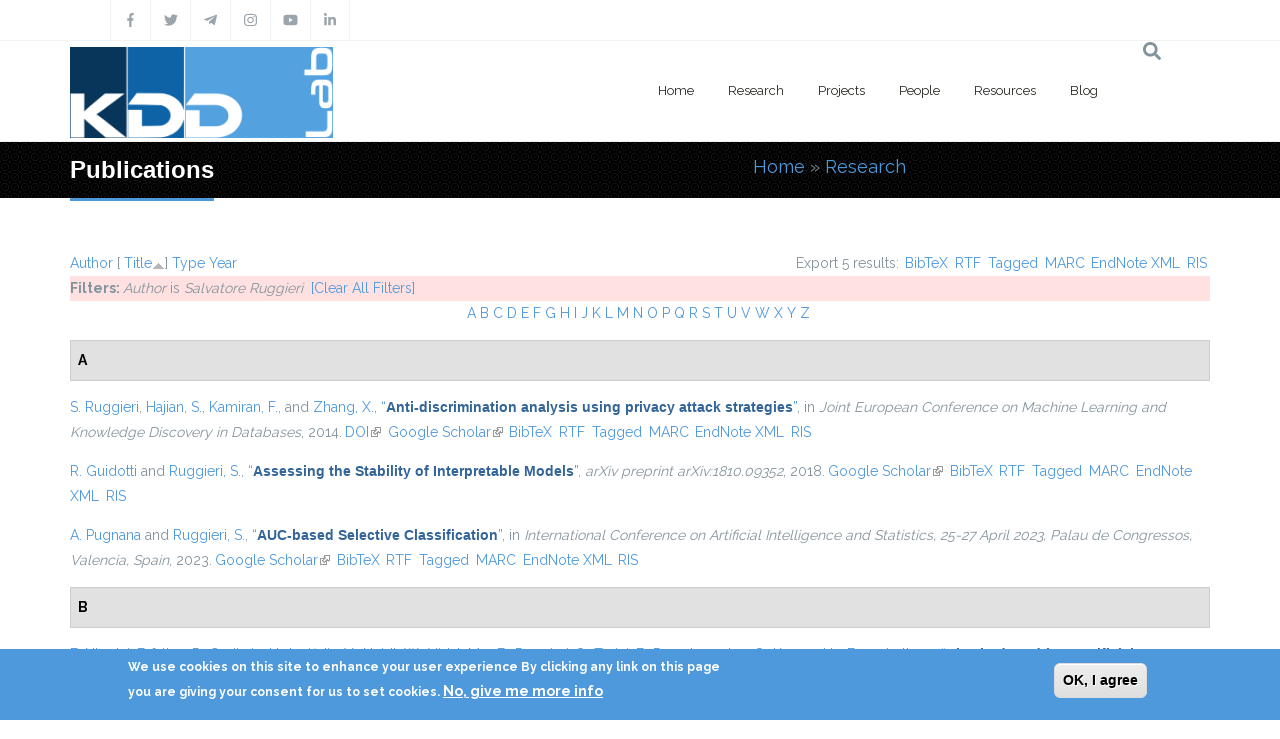

--- FILE ---
content_type: text/html; charset=utf-8
request_url: https://kdd.isti.cnr.it/publications?s=title&amp%3Bamp%3Bf%5Bag%5D=N&amp%3Bamp%3Bf%5Bauthor%5D=475&amp%3Bamp%3Bo=asc&amp%3Bf%5Bauthor%5D=160&f%5Bauthor%5D=558&o=asc
body_size: 14780
content:
<!DOCTYPE html>
<html>
  <head>
    <meta name="viewport" content="width=device-width, initial-scale=1.0, minimum-scale=1">
		<meta http-equiv="Content-Type" content="text/html; charset=utf-8" />
<link rel="alternate" type="application/rss+xml" title="Knowledge Discovery and Data Mining Laboratory RSS" href="/publications/rss.xml" />
<link rel="shortcut icon" href="https://kdd.isti.cnr.it/favicon.ico" type="image/vnd.microsoft.icon" />
<meta name="generator" content="Drupal 7 (https://www.drupal.org)" />
<link rel="canonical" href="https://kdd.isti.cnr.it/publications" />
<link rel="shortlink" href="https://kdd.isti.cnr.it/publications" />
<meta property="og:site_name" content="Knowledge Discovery and Data Mining Laboratory" />
<meta property="og:type" content="article" />
<meta property="og:url" content="https://kdd.isti.cnr.it/publications" />
<meta property="og:title" content="Publications" />
<meta name="twitter:card" content="summary" />
<meta name="twitter:url" content="https://kdd.isti.cnr.it/publications" />
<meta name="twitter:title" content="Publications" />
		<title>Publications | Knowledge Discovery and Data Mining Laboratory</title>
		<style type="text/css" media="all">
@import url("https://kdd.isti.cnr.it/modules/system/system.base.css?sptppn");
@import url("https://kdd.isti.cnr.it/modules/system/system.menus.css?sptppn");
@import url("https://kdd.isti.cnr.it/modules/system/system.messages.css?sptppn");
@import url("https://kdd.isti.cnr.it/modules/system/system.theme.css?sptppn");
</style>
<style type="text/css" media="all">
@import url("https://kdd.isti.cnr.it/modules/comment/comment.css?sptppn");
@import url("https://kdd.isti.cnr.it/modules/field/theme/field.css?sptppn");
@import url("https://kdd.isti.cnr.it/sites/all/modules/filebrowser/css/filebrowser_style.css?sptppn");
@import url("https://kdd.isti.cnr.it/sites/all/modules/contrib/menu_attach_block/menu_attach_block.css?sptppn");
@import url("https://kdd.isti.cnr.it/modules/node/node.css?sptppn");
@import url("https://kdd.isti.cnr.it/modules/search/search.css?sptppn");
@import url("https://kdd.isti.cnr.it/modules/user/user.css?sptppn");
@import url("https://kdd.isti.cnr.it/sites/all/modules/calendar/css/calendar_multiday.css?sptppn");
@import url("https://kdd.isti.cnr.it/sites/all/modules/extlink/css/extlink.css?sptppn");
@import url("https://kdd.isti.cnr.it/modules/forum/forum.css?sptppn");
@import url("https://kdd.isti.cnr.it/sites/all/modules/contrib/views/css/views.css?sptppn");
@import url("https://kdd.isti.cnr.it/sites/all/modules/contrib/ckeditor/css/ckeditor.css?sptppn");
@import url("https://kdd.isti.cnr.it/sites/all/modules/contrib/media/modules/media_wysiwyg/css/media_wysiwyg.base.css?sptppn");
</style>
<style type="text/css" media="all">
@import url("https://kdd.isti.cnr.it/sites/all/modules/contrib/ctools/css/ctools.css?sptppn");
@import url("https://kdd.isti.cnr.it/sites/all/modules/drupalexp/modules/dexp_animation/css/animate.css?sptppn");
@import url("https://kdd.isti.cnr.it/sites/all/modules/contrib/lightbox2/css/lightbox.css?sptppn");
@import url("https://kdd.isti.cnr.it/sites/all/modules/biblio/biblio.css?sptppn");
</style>
<style type="text/css" media="screen and (min-width: 992px)">
@import url("https://kdd.isti.cnr.it/sites/all/modules/drupalexp/modules/dexp_menu/css/dexp-mega-menu.css?sptppn");
</style>
<style type="text/css" media="screen and (max-width: 991px)">
@import url("https://kdd.isti.cnr.it/sites/all/modules/drupalexp/modules/dexp_menu/css/dexp-mobile-menu.css?sptppn");
</style>
<style type="text/css" media="all">
@import url("https://kdd.isti.cnr.it/sites/all/modules/contrib/rooms/css/rooms_ui.css?sptppn");
@import url("https://kdd.isti.cnr.it/sites/all/modules/eu_cookie_compliance/css/eu_cookie_compliance.css?sptppn");
@import url("https://kdd.isti.cnr.it/sites/all/modules/drupalexp/modules/dexp_widget/css/flickr.css?sptppn");
@import url("https://kdd.isti.cnr.it/sites/all/themes/drupalexp/assets/css/drupalexp.css?sptppn");
@import url("https://kdd.isti.cnr.it/sites/all/themes/drupalexp/vendor/bootstrap/css/bootstrap.min.css?sptppn");
@import url("https://kdd.isti.cnr.it/sites/all/themes/drupalexp/assets/css/drupalexp-rtl.css?sptppn");
@import url("https://kdd.isti.cnr.it/sites/all/themes/jollyness/assets/css/style-kdd1.css?sptppn");
</style>
<style type="text/css" media="all">
<!--/*--><![CDATA[/*><!--*/
.dexp-masonry-filter .mobility-data-mining-for-science-of-cities span:before,.dexp-portfolio-filter .mobility-data-mining-for-science-of-cities span:before{background-color:#00ffff !important;}.mobility-data-mining-for-science-of-cities .portfolio-item-overlay{background-color:rgba(0,255,255,0.7) !important;}.dexp-masonry-filter .ethical-trustworthy-interactive-ai span:before,.dexp-portfolio-filter .ethical-trustworthy-interactive-ai span:before{background-color:#0000ff !important;}.ethical-trustworthy-interactive-ai .portfolio-item-overlay{background-color:rgba(0,0,255,0.7) !important;}.dexp-masonry-filter .social-network-analysis-and-network-science span:before,.dexp-portfolio-filter .social-network-analysis-and-network-science span:before{background-color:#ff0000 !important;}.social-network-analysis-and-network-science .portfolio-item-overlay{background-color:rgba(255,0,0,0.7) !important;}.dexp-masonry-filter .analytical-platforms-and-infrastructures-for-social-mining span:before,.dexp-portfolio-filter .analytical-platforms-and-infrastructures-for-social-mining span:before{background-color:#00ff00 !important;}.analytical-platforms-and-infrastructures-for-social-mining .portfolio-item-overlay{background-color:rgba(0,255,0,0.7) !important;}

/*]]>*/-->
</style>
<style type="text/css" media="all">
@import url("https://kdd.isti.cnr.it/sites/kdd.isti.cnr.it/files/ctools/css/ca2fca96176b908148dd0e3b34ea82f0.css?sptppn");
</style>
		<script type="text/javascript" src="https://kdd.isti.cnr.it/sites/all/modules/contrib/jquery_update/replace/jquery/1.12/jquery.min.js?v=1.12.4"></script>
<script type="text/javascript" src="https://kdd.isti.cnr.it/misc/jquery-extend-3.4.0.js?v=1.12.4"></script>
<script type="text/javascript" src="https://kdd.isti.cnr.it/misc/jquery-html-prefilter-3.5.0-backport.js?v=1.12.4"></script>
<script type="text/javascript" src="https://kdd.isti.cnr.it/misc/jquery.once.js?v=1.2"></script>
<script type="text/javascript" src="https://kdd.isti.cnr.it/misc/drupal.js?sptppn"></script>
<script type="text/javascript" src="https://kdd.isti.cnr.it/sites/all/modules/contrib/jquery_update/js/jquery_browser.js?v=0.0.1"></script>
<script type="text/javascript" src="https://kdd.isti.cnr.it/sites/all/modules/eu_cookie_compliance/js/jquery.cookie-1.4.1.min.js?v=1.4.1"></script>
<script type="text/javascript" src="https://kdd.isti.cnr.it/misc/form-single-submit.js?v=7.98"></script>
<script type="text/javascript" src="https://kdd.isti.cnr.it/sites/all/modules/contrib/entityreference/js/entityreference.js?sptppn"></script>
<script type="text/javascript" src="https://kdd.isti.cnr.it/sites/all/modules/contrib/shortcode_social/shortcode_social.js?sptppn"></script>
<script type="text/javascript" src="https://kdd.isti.cnr.it/sites/all/themes/drupalexp/assets/js/plugins.js?sptppn"></script>
<script type="text/javascript" src="https://kdd.isti.cnr.it/sites/all/libraries/appear/jquery.appear.js?sptppn"></script>
<script type="text/javascript" src="https://kdd.isti.cnr.it/sites/all/modules/drupalexp/modules/dexp_animation/js/dexp_animation.js?sptppn"></script>
<script type="text/javascript" src="https://maps.google.com/maps/api/js?sensor=false&amp;sptppn"></script>
<script type="text/javascript" src="https://kdd.isti.cnr.it/sites/all/modules/drupalexp/modules/dexp_gmap/js/jquery.gomap-1.3.2.js?sptppn"></script>
<script type="text/javascript" src="https://kdd.isti.cnr.it/sites/all/modules/drupalexp/modules/dexp_gmap/js/dexp_gmap.js?sptppn"></script>
<script type="text/javascript" src="https://kdd.isti.cnr.it/sites/all/modules/drupalexp/modules/dexp_shortcodes/asset/js/shortcodes.js?sptppn"></script>
<script type="text/javascript" src="https://kdd.isti.cnr.it/sites/all/modules/contrib/lightbox2/js/auto_image_handling.js?sptppn"></script>
<script type="text/javascript" src="https://kdd.isti.cnr.it/sites/all/modules/contrib/lightbox2/js/lightbox.js?sptppn"></script>
<script type="text/javascript" src="https://kdd.isti.cnr.it/sites/all/modules/drupalexp/modules/dexp_menu/js/jquery.transform2d.js?sptppn"></script>
<script type="text/javascript" src="https://kdd.isti.cnr.it/sites/all/modules/drupalexp/modules/dexp_menu/js/dexp-menu.js?sptppn"></script>
<script type="text/javascript" src="https://kdd.isti.cnr.it/sites/all/modules/contrib/matomo/matomo.js?sptppn"></script>
<script type="text/javascript">
<!--//--><![CDATA[//><!--
var _paq = _paq || [];(function(){var u=(("https:" == document.location.protocol) ? "https://piwikdd.isti.cnr.it/" : "http://piwikdd.isti.cnr.it/");_paq.push(["setSiteId", "1"]);_paq.push(["setTrackerUrl", u+"matomo.php"]);_paq.push(["setDoNotTrack", 1]);_paq.push(["trackPageView"]);_paq.push(["setIgnoreClasses", ["no-tracking","colorbox"]]);_paq.push(["enableLinkTracking"]);var d=document,g=d.createElement("script"),s=d.getElementsByTagName("script")[0];g.type="text/javascript";g.defer=true;g.async=true;g.src=u+"matomo.js";s.parentNode.insertBefore(g,s);})();
//--><!]]>
</script>
<script type="text/javascript" src="https://kdd.isti.cnr.it/sites/all/modules/contrib/form_placeholder/form_placeholder.js?sptppn"></script>
<script type="text/javascript" src="https://kdd.isti.cnr.it/sites/all/themes/drupalexp/assets/js/drupalexp-sticky.js?sptppn"></script>
<script type="text/javascript" src="https://kdd.isti.cnr.it/sites/all/modules/extlink/js/extlink.js?sptppn"></script>
<script type="text/javascript" src="https://kdd.isti.cnr.it/sites/all/themes/drupalexp/vendor/bootstrap/js/bootstrap.min.js?sptppn"></script>
<script type="text/javascript" src="https://kdd.isti.cnr.it/sites/all/themes/drupalexp/assets/js/drupalexp-custompadding.js?sptppn"></script>
<script type="text/javascript" src="https://kdd.isti.cnr.it/sites/all/themes/drupalexp/assets/js/dexp-smoothscroll.js?sptppn"></script>
<script type="text/javascript" src="https://kdd.isti.cnr.it/sites/all/themes/jollyness/assets/js/jollyness.js?sptppn"></script>
<script type="text/javascript">
<!--//--><![CDATA[//><!--
jQuery.extend(Drupal.settings, {"basePath":"\/","pathPrefix":"","setHasJsCookie":0,"ajaxPageState":{"theme":"jollyness","theme_token":"qHXRg4YagLMo0o2ivAlyYK6IrGa5jscJN0Iu0-QBxCY","js":{"0":1,"sites\/all\/modules\/eu_cookie_compliance\/js\/eu_cookie_compliance.min.js":1,"https:\/\/use.fontawesome.com\/releases\/v5.7.2\/js\/all.js":1,"https:\/\/use.fontawesome.com\/releases\/v5.7.2\/js\/v4-shims.js":1,"sites\/all\/modules\/contrib\/jquery_update\/replace\/jquery\/1.12\/jquery.min.js":1,"misc\/jquery-extend-3.4.0.js":1,"misc\/jquery-html-prefilter-3.5.0-backport.js":1,"misc\/jquery.once.js":1,"misc\/drupal.js":1,"sites\/all\/modules\/contrib\/jquery_update\/js\/jquery_browser.js":1,"sites\/all\/modules\/eu_cookie_compliance\/js\/jquery.cookie-1.4.1.min.js":1,"misc\/form-single-submit.js":1,"sites\/all\/modules\/contrib\/entityreference\/js\/entityreference.js":1,"sites\/all\/modules\/contrib\/shortcode_social\/shortcode_social.js":1,"sites\/all\/themes\/drupalexp\/assets\/js\/plugins.js":1,"sites\/all\/libraries\/appear\/jquery.appear.js":1,"sites\/all\/modules\/drupalexp\/modules\/dexp_animation\/js\/dexp_animation.js":1,"https:\/\/maps.google.com\/maps\/api\/js?sensor=false":1,"sites\/all\/modules\/drupalexp\/modules\/dexp_gmap\/js\/jquery.gomap-1.3.2.js":1,"sites\/all\/modules\/drupalexp\/modules\/dexp_gmap\/js\/dexp_gmap.js":1,"sites\/all\/modules\/drupalexp\/modules\/dexp_shortcodes\/asset\/js\/shortcodes.js":1,"sites\/all\/modules\/contrib\/lightbox2\/js\/auto_image_handling.js":1,"sites\/all\/modules\/contrib\/lightbox2\/js\/lightbox.js":1,"sites\/all\/modules\/drupalexp\/modules\/dexp_menu\/js\/jquery.transform2d.js":1,"sites\/all\/modules\/drupalexp\/modules\/dexp_menu\/js\/dexp-menu.js":1,"sites\/all\/modules\/contrib\/matomo\/matomo.js":1,"1":1,"sites\/all\/modules\/contrib\/form_placeholder\/form_placeholder.js":1,"sites\/all\/themes\/drupalexp\/assets\/js\/drupalexp-sticky.js":1,"sites\/all\/modules\/extlink\/js\/extlink.js":1,"sites\/all\/themes\/drupalexp\/vendor\/bootstrap\/js\/bootstrap.min.js":1,"sites\/all\/themes\/drupalexp\/assets\/js\/drupalexp-custompadding.js":1,"sites\/all\/themes\/drupalexp\/assets\/js\/dexp-smoothscroll.js":1,"sites\/all\/themes\/jollyness\/assets\/js\/jollyness.js":1},"css":{"modules\/system\/system.base.css":1,"modules\/system\/system.menus.css":1,"modules\/system\/system.messages.css":1,"modules\/system\/system.theme.css":1,"modules\/comment\/comment.css":1,"modules\/field\/theme\/field.css":1,"sites\/all\/modules\/filebrowser\/css\/filebrowser_style.css":1,"sites\/all\/modules\/contrib\/menu_attach_block\/menu_attach_block.css":1,"modules\/node\/node.css":1,"modules\/search\/search.css":1,"modules\/user\/user.css":1,"sites\/all\/modules\/calendar\/css\/calendar_multiday.css":1,"sites\/all\/modules\/extlink\/css\/extlink.css":1,"modules\/forum\/forum.css":1,"sites\/all\/modules\/contrib\/views\/css\/views.css":1,"sites\/all\/modules\/contrib\/ckeditor\/css\/ckeditor.css":1,"sites\/all\/modules\/contrib\/media\/modules\/media_wysiwyg\/css\/media_wysiwyg.base.css":1,"sites\/all\/modules\/contrib\/ctools\/css\/ctools.css":1,"sites\/all\/modules\/drupalexp\/modules\/dexp_animation\/css\/animate.css":1,"sites\/all\/modules\/contrib\/lightbox2\/css\/lightbox.css":1,"sites\/all\/modules\/biblio\/biblio.css":1,"sites\/all\/modules\/drupalexp\/modules\/dexp_menu\/css\/dexp-mega-menu.css":1,"sites\/all\/modules\/drupalexp\/modules\/dexp_menu\/css\/dexp-mobile-menu.css":1,"sites\/all\/modules\/drupalexp\/modules\/dexp_grid\/css\/dexp-grid.css":1,"sites\/all\/modules\/contrib\/rooms\/css\/rooms_ui.css":1,"sites\/all\/modules\/eu_cookie_compliance\/css\/eu_cookie_compliance.css":1,"sites\/all\/modules\/drupalexp\/modules\/dexp_widget\/css\/flickr.css":1,"sites\/all\/themes\/drupalexp\/assets\/css\/drupalexp.css":1,"sites\/all\/themes\/drupalexp\/vendor\/bootstrap\/css\/bootstrap.min.css":1,"sites\/all\/themes\/drupalexp\/assets\/css\/drupalexp-rtl.css":1,"sites\/all\/themes\/jollyness\/assets\/css\/style-kdd1.css":1,"0":1,"public:\/\/ctools\/css\/ca2fca96176b908148dd0e3b34ea82f0.css":1}},"lightbox2":{"rtl":0,"file_path":"\/(\\w\\w\/)public:\/","default_image":"\/sites\/all\/modules\/contrib\/lightbox2\/images\/brokenimage.jpg","border_size":10,"font_color":"000","box_color":"fff","top_position":"","overlay_opacity":"0.8","overlay_color":"000","disable_close_click":1,"resize_sequence":0,"resize_speed":400,"fade_in_speed":400,"slide_down_speed":600,"use_alt_layout":0,"disable_resize":0,"disable_zoom":1,"force_show_nav":0,"show_caption":true,"loop_items":0,"node_link_text":"View Image Details","node_link_target":0,"image_count":"Image !current of !total","video_count":"Video !current of !total","page_count":"Page !current of !total","lite_press_x_close":"press \u003Ca href=\u0022#\u0022 onclick=\u0022hideLightbox(); return FALSE;\u0022\u003E\u003Ckbd\u003Ex\u003C\/kbd\u003E\u003C\/a\u003E to close","download_link_text":"","enable_login":false,"enable_contact":false,"keys_close":"c x 27","keys_previous":"p 37","keys_next":"n 39","keys_zoom":"z","keys_play_pause":"32","display_image_size":"original","image_node_sizes":"(\\.thumbnail)","trigger_lightbox_classes":"","trigger_lightbox_group_classes":"img.thumbnail, img.image-thumbnail","trigger_slideshow_classes":"","trigger_lightframe_classes":"","trigger_lightframe_group_classes":"","custom_class_handler":0,"custom_trigger_classes":"","disable_for_gallery_lists":1,"disable_for_acidfree_gallery_lists":true,"enable_acidfree_videos":true,"slideshow_interval":5000,"slideshow_automatic_start":0,"slideshow_automatic_exit":1,"show_play_pause":1,"pause_on_next_click":0,"pause_on_previous_click":1,"loop_slides":0,"iframe_width":600,"iframe_height":400,"iframe_border":1,"enable_video":0,"useragent":"Mozilla\/5.0 (Macintosh; Intel Mac OS X 10_15_7) AppleWebKit\/537.36 (KHTML, like Gecko) Chrome\/131.0.0.0 Safari\/537.36; ClaudeBot\/1.0; +claudebot@anthropic.com)"},"eu_cookie_compliance":{"cookie_policy_version":"1.0.0","popup_enabled":1,"popup_agreed_enabled":0,"popup_hide_agreed":0,"popup_clicking_confirmation":0,"popup_scrolling_confirmation":0,"popup_html_info":"\u003Cdiv class=\u0022eu-cookie-compliance-banner eu-cookie-compliance-banner-info eu-cookie-compliance-banner--default\u0022\u003E\n  \u003Cdiv class=\u0022popup-content info\u0022\u003E\n        \u003Cdiv id=\u0022popup-text\u0022\u003E\n      \u003Cp\u003EWe use cookies on this site to enhance your user experience By clicking any link on this page you are giving your consent for us to set cookies.\u003C\/p\u003E\n              \u003Cbutton type=\u0022button\u0022 class=\u0022find-more-button eu-cookie-compliance-more-button\u0022\u003ENo, give me more info\u003C\/button\u003E\n          \u003C\/div\u003E\n    \n    \u003Cdiv id=\u0022popup-buttons\u0022 class=\u0022\u0022\u003E\n            \u003Cbutton type=\u0022button\u0022 class=\u0022agree-button eu-cookie-compliance-default-button\u0022\u003EOK, I agree\u003C\/button\u003E\n          \u003C\/div\u003E\n  \u003C\/div\u003E\n\u003C\/div\u003E","use_mobile_message":false,"mobile_popup_html_info":"\u003Cdiv class=\u0022eu-cookie-compliance-banner eu-cookie-compliance-banner-info eu-cookie-compliance-banner--default\u0022\u003E\n  \u003Cdiv class=\u0022popup-content info\u0022\u003E\n        \u003Cdiv id=\u0022popup-text\u0022\u003E\n      \u003Cp\u003EWe use cookies on this site to enhance your user experienceBy tapping the Accept button, you agree to us doing so.\u003C\/p\u003E\n              \u003Cbutton type=\u0022button\u0022 class=\u0022find-more-button eu-cookie-compliance-more-button\u0022\u003ENo, give me more info\u003C\/button\u003E\n          \u003C\/div\u003E\n    \n    \u003Cdiv id=\u0022popup-buttons\u0022 class=\u0022\u0022\u003E\n            \u003Cbutton type=\u0022button\u0022 class=\u0022agree-button eu-cookie-compliance-default-button\u0022\u003EOK, I agree\u003C\/button\u003E\n          \u003C\/div\u003E\n  \u003C\/div\u003E\n\u003C\/div\u003E\n","mobile_breakpoint":768,"popup_html_agreed":"\u003Cdiv\u003E\n  \u003Cdiv class=\u0022popup-content agreed\u0022\u003E\n    \u003Cdiv id=\u0022popup-text\u0022\u003E\n      \u003Cp\u003EThank you for accepting cookies You can now hide this message or find out more about cookies.\u003C\/p\u003E\n    \u003C\/div\u003E\n    \u003Cdiv id=\u0022popup-buttons\u0022\u003E\n      \u003Cbutton type=\u0022button\u0022 class=\u0022hide-popup-button eu-cookie-compliance-hide-button\u0022\u003EHide\u003C\/button\u003E\n              \u003Cbutton type=\u0022button\u0022 class=\u0022find-more-button eu-cookie-compliance-more-button-thank-you\u0022 \u003EMore info\u003C\/button\u003E\n          \u003C\/div\u003E\n  \u003C\/div\u003E\n\u003C\/div\u003E","popup_use_bare_css":false,"popup_height":"auto","popup_width":"100%","popup_delay":1000,"popup_link":"\/privacy","popup_link_new_window":1,"popup_position":null,"fixed_top_position":true,"popup_language":"en","store_consent":false,"better_support_for_screen_readers":0,"reload_page":0,"domain":"","domain_all_sites":null,"popup_eu_only_js":0,"cookie_lifetime":100,"cookie_session":false,"disagree_do_not_show_popup":0,"method":"default","allowed_cookies":"","withdraw_markup":"\u003Cbutton type=\u0022button\u0022 class=\u0022eu-cookie-withdraw-tab\u0022\u003EPrivacy settings\u003C\/button\u003E\n\u003Cdiv class=\u0022eu-cookie-withdraw-banner\u0022\u003E\n  \u003Cdiv class=\u0022popup-content info\u0022\u003E\n    \u003Cdiv id=\u0022popup-text\u0022\u003E\n      \u003Ch2\u003EWe use cookies on this site to enhance your user experience\u003C\/h2\u003E\u003Cp\u003EYou have given your consent for us to set cookies.\u003C\/p\u003E    \u003C\/div\u003E\n    \u003Cdiv id=\u0022popup-buttons\u0022\u003E\n      \u003Cbutton type=\u0022button\u0022 class=\u0022eu-cookie-withdraw-button\u0022\u003EWithdraw consent\u003C\/button\u003E\n    \u003C\/div\u003E\n  \u003C\/div\u003E\n\u003C\/div\u003E\n","withdraw_enabled":false,"withdraw_button_on_info_popup":false,"cookie_categories":[],"cookie_categories_details":[],"enable_save_preferences_button":true,"cookie_name":"","cookie_value_disagreed":"0","cookie_value_agreed_show_thank_you":"1","cookie_value_agreed":"2","containing_element":"body","automatic_cookies_removal":true,"close_button_action":"close_banner"},"matomo":{"trackMailto":1},"form_placeholder":{"fallback_support":false,"include":"","exclude":"","required_indicator":"append"},"urlIsAjaxTrusted":{"\/publications?s=title\u0026amp%3Bamp%3Bf%5Bag%5D=N\u0026amp%3Bamp%3Bf%5Bauthor%5D=475\u0026amp%3Bamp%3Bo=asc\u0026amp%3Bf%5Bauthor%5D=160\u0026f%5Bauthor%5D=558\u0026o=asc":true},"extlink":{"extTarget":0,"extClass":"ext","extLabel":"(link is external)","extImgClass":0,"extIconPlacement":"append","extSubdomains":1,"extExclude":"","extInclude":"","extCssExclude":".social, .event-slider-infobox","extCssExplicit":"","extAlert":0,"extAlertText":"This link will take you to an external web site.","mailtoClass":"mailto","mailtoLabel":"(link sends e-mail)","extUseFontAwesome":false},"drupalexp":{"key":"KDD-1","base_color":"#4E99DC","text_color":"#888888","link_color":"#4E99DC","link_hover_color":"#4E99DC","heading_color":"#2D3237","base_color_opposite":"#4E99DC"}});
//--><!]]>
</script>
	</head>

	<body class="html not-front not-logged-in no-sidebars page-publications ltr wide  preset-kdd-1" >
		<div id="skip-link">
		<a href="#main-content" class="element-invisible element-focusable">Skip to main content</a>
		</div>
				<div class="dexp-body-inner default"><!--#section-top-->
<section  class="dexp-section" id="section-top">
	<div class="container">
		<div class="row">
			<!-- .region-social-top-->
  <div class="region region-social-top col-xs-12 col-sm-12 col-md-5 col-lg-5">
    
<div id="block-block-4" class="block block-block">
  <div class="inner"></div>
        
  <div  class="content">
    <div class="social clearfix">
<ul>
<li><a data-placement="bottom" data-toggle="tooltip" title="Facebook" href="http://www.facebook.com/kddlab" class="dtooltip dexp-social-icon "><span><i class="fa fa-facebook"></i></span> </a></li>
<li><a data-placement="bottom" data-toggle="tooltip" title="Twitter" href="http://twitter.com/kdd_lab" class="dtooltip dexp-social-icon "><span><i class="fa fa-twitter"></i></span> </a></li>
<li><a data-placement="bottom" data-toggle="tooltip" title="Telegram" href="https://t.me/KDDLab" class="dtooltip dexp-social-icon "><span><i class="fa fab fa-telegram-plane"></i></span> </a></li>
<li><a data-placement="bottom" data-toggle="tooltip" title="Instagram" href="https://www.instagram.com/kddlabpisa" class="dtooltip dexp-social-icon "><span><i class="fa fa-instagram"></i></span> </a></li>
<li><a data-placement="bottom" data-toggle="tooltip" title="Youtube" href="https://www.youtube.com/channel/UCgTlf9X49wxjoe2Qc99xfGA" class="dtooltip dexp-social-icon "><span><i class="fa fa-youtube"></i></span> </a></li>
<li><a data-placement="bottom" data-toggle="tooltip" title="Linkedin" href="https://www.linkedin.com/company/kdd-lab/" class="dtooltip dexp-social-icon "><span><i class="fa fa-linkedin"></i></span> </a></li>
</ul>
</div>
  </div>
</div>
  </div>
<!-- END .region-social-top-->
		</div>
	</div>
</section>
<!--END #section-top-->
<!--#section-header-->
<section  class="dexp-section dexp-sticky" id="section-header">
	<div class="container">
		<div class="row">
			<!-- .region-logo-->
<div class="col-xs-8 col-sm-10 col-md-3 col-lg-3"><a href="/" class="site-logo"><img src="https://kdd.isti.cnr.it/sites/kdd.isti.cnr.it/files/LogoH100.png" alt=""/></a></div><!-- END .region-logo-->
<!-- .region-navigation-->
  <div class="region region-navigation col-xs-2 col-sm-1 col-md-8 col-lg-8">
    
<div id="block-dexp-menu-dexp-menu-block-1" class="block block-dexp-menu">
  <div class="inner"></div>
        
  <div  class="content">
    <a data-target="#dexp-dropdown" href="#" class="hidden-lg hidden-md btn btn-inverse dexp-menu-toggler">
	<i class="fa fa-bars"></i>
</a>
<div id="dexp-dropdown" class="dexp-menu dexp-dropdown">
<ul class="menu"><li class="first expanded"><a href="/" class="w2">Home</a><ul class="menu"><li class="first leaf"><a href="/highlights">Highlights</a></li>
<li class="leaf"><a href="/events">Events</a></li>
<li class="leaf"><a href="/events/hosted">Hosted Events</a></li>
<li class="leaf"><a href="/opportunities">Job &amp; Study Opportunities</a></li>
<li class="leaf"><a href="/press">Press</a></li>
<li class="last leaf"><a href="/contact-persons">Contacts</a></li>
</ul></li>
<li class="expanded"><a href="/research">Research</a><ul class="menu"><li class="first last leaf"><a href="/publications" class="active">Publications</a></li>
</ul></li>
<li class="leaf"><a href="/project">Projects</a></li>
<li class="leaf"><a href="/people">People</a></li>
<li class="expanded"><a href="/resources">Resources</a><ul class="menu"><li class="first leaf"><a href="/resources/dataset">Dataset</a></li>
<li class="last leaf"><a href="/resources/software">Software</a></li>
</ul></li>
<li class="last leaf"><a href="/blog">Blog</a></li>
</ul></div>  </div>
</div>
  </div>
<!-- END .region-navigation-->
<!-- .region-search-->
    <div class="region region-search col-xs-2 col-sm-1 col-md-1 col-lg-1 pull-right">
        <span class="fa fa-search search-icon"></span>
        <div class="container search-wrapper">
            <div class="row">
                <div class="col-lg-11 col-ms-11 col-sm-11 col-xs-10">
                    
<div id="block-search-form" class="block block-search">
  <div class="inner"></div>
        
  <div  class="content">
    <form action="/publications?s=title&amp;amp%3Bamp%3Bf%5Bag%5D=N&amp;amp%3Bamp%3Bf%5Bauthor%5D=475&amp;amp%3Bamp%3Bo=asc&amp;amp%3Bf%5Bauthor%5D=160&amp;f%5Bauthor%5D=558&amp;o=asc" method="post" id="search-block-form" accept-charset="UTF-8"><div><div class="container-inline">
      <h2 class="element-invisible">Search form</h2>
    <div class="form-item form-type-textfield form-item-search-block-form">
  <label class="element-invisible" for="edit-search-block-form--2">Search </label>
 <input title="Enter the terms you wish to search for." placeholder="Type and Enter to Seach" type="text" id="edit-search-block-form--2" name="search_block_form" value="" size="15" maxlength="128" class="form-text" />
</div>
<div class="form-actions form-wrapper" id="edit-actions"><input class="element-invisible btn btn-primary form-submit" type="submit" id="edit-submit" name="op" value="Search" /></div><input type="hidden" name="form_build_id" value="form-MKaAh8XsWv1gMEHr6CvtbQHTqFzE2zvQhIeINnInef8" />
<input type="hidden" name="form_id" value="search_block_form" />
</div>
</div></form>  </div>
</div>
  
                </div>
                <div class="col-lg-1 col-ms-1 col-sm-1 col-xs-2">
                    <span class="fa fa-times search-close"></span>
                </div>
            </div>
        </div>
    </div>
<!-- END .region-search-->
		</div>
	</div>
</section>
<!--END #section-header-->
<!--#section-page-title-->
<section  class="dexp-section" id="section-page-title">
	<div class="container">
		<div class="row">
			<!-- .region-pagetitle-->
  <div class="region region-pagetitle col-xs-12 col-sm-12 col-md-7 col-lg-7">
    
<div id="block-dexp-page-elements-dexp-page-elements-page-title" class="block block-dexp-page-elements">
  <div class="inner"></div>
        
  <div  class="content">
    <div class="page_title_no_sub"><h1 class="page_title">Publications</h1></div>  </div>
</div>
  </div>
<!-- END .region-pagetitle-->
<!-- .region-breadcrumb-->
  <div class="region region-breadcrumb col-xs-12 col-sm-12 col-md-5 col-lg-5">
    
<div id="block-dexp-page-elements-dexp-page-elements-breadcrumb" class="block block-dexp-page-elements">
  <div class="inner"></div>
        
  <div  class="content">
    <h2 class="element-invisible">You are here</h2><div class="breadcrumb"><a href="/">Home</a> » <a href="/research">Research</a></div>  </div>
</div>
  </div>
<!-- END .region-breadcrumb-->
		</div>
	</div>
</section>
<!--END #section-page-title-->
<!--#section-main-content-->
<section  class="dexp-section" id="section-main-content">
	<div class="container">
		<div class="row">
			<!-- .region-content-->
<div class="region region-content col-xs-12 col-sm-12 col-md-12 col-lg-12">
<div class="tabs"></div>
<div id="block-system-main" class="block block-system">
  <div class="inner"></div>
        
  <div  class="content">
    <div id="biblio-header" class="clear-block"><div class="biblio-export">Export 5 results: <ul class="biblio-export-buttons"><li class="biblio_bibtex first"><a href="/publications/export/bibtex?f%5Bauthor%5D=558" title="Click to download the BibTeX formatted file" rel="nofollow">BibTeX</a></li>
<li class="biblio_rtf"><a href="/publications/export/rtf?f%5Bauthor%5D=558" title="Click to download the RTF formatted file" rel="nofollow">RTF</a></li>
<li class="biblio_tagged"><a href="/publications/export/tagged?f%5Bauthor%5D=558" title="Click to download the EndNote Tagged formatted file" rel="nofollow">Tagged</a></li>
<li class="biblio_marc"><a href="/publications/export/marc?f%5Bauthor%5D=558" title="Click to download the MARC formatted file" rel="nofollow">MARC</a></li>
<li class="biblio_xml"><a href="/publications/export/xml?f%5Bauthor%5D=558" title="Click to download the EndNote XML formatted file" rel="nofollow">EndNote XML</a></li>
<li class="biblio_ris last"><a href="/publications/export/ris/?f%5Bauthor%5D=558" title="Click to download the RIS formatted file" rel="nofollow">RIS</a></li>
</ul></div> <a href="/publications?s=author&amp;amp%3Bamp%3Bf%5Bag%5D=N&amp;amp%3Bamp%3Bf%5Bauthor%5D=475&amp;amp%3Bamp%3Bo=asc&amp;amp%3Bf%5Bauthor%5D=160&amp;f%5Bauthor%5D=558&amp;o=asc" title="Click a second time to reverse the sort order" class="active">Author</a>  [ <a href="/publications?s=title&amp;amp%3Bamp%3Bf%5Bag%5D=N&amp;amp%3Bamp%3Bf%5Bauthor%5D=475&amp;amp%3Bamp%3Bo=asc&amp;amp%3Bf%5Bauthor%5D=160&amp;f%5Bauthor%5D=558&amp;o=desc" title="Click a second time to reverse the sort order" class="active active">Title</a><img typeof="foaf:Image" src="https://kdd.isti.cnr.it/sites/all/modules/biblio/misc/arrow-desc.png" alt="(Desc)" />]  <a href="/publications?s=type&amp;amp%3Bamp%3Bf%5Bag%5D=N&amp;amp%3Bamp%3Bf%5Bauthor%5D=475&amp;amp%3Bamp%3Bo=asc&amp;amp%3Bf%5Bauthor%5D=160&amp;f%5Bauthor%5D=558&amp;o=asc" title="Click a second time to reverse the sort order" class="active">Type</a>  <a href="/publications?s=year&amp;amp%3Bamp%3Bf%5Bag%5D=N&amp;amp%3Bamp%3Bf%5Bauthor%5D=475&amp;amp%3Bamp%3Bo=asc&amp;amp%3Bf%5Bauthor%5D=160&amp;f%5Bauthor%5D=558&amp;o=desc" title="Click a second time to reverse the sort order" class="active">Year</a> <div class="biblio-filter-status"><div class="biblio-current-filters"><b>Filters: </b><em class="placeholder">Author</em> is <em class="placeholder">Salvatore Ruggieri</em>&nbsp;&nbsp;<a href="/publications/filter/clear?s=title&amp;amp%3Bamp%3Bf%5Bag%5D=N&amp;amp%3Bamp%3Bf%5Bauthor%5D=475&amp;amp%3Bamp%3Bo=asc&amp;amp%3Bf%5Bauthor%5D=160&amp;o=asc">[Clear All Filters]</a></div></div><div class="biblio-alpha-line"><div class="biblio-alpha-line"><a href="/publications?f%5Btg%5D=A" rel="nofollow" class="active">A</a>&nbsp;<a href="/publications?f%5Btg%5D=B" rel="nofollow" class="active">B</a>&nbsp;<a href="/publications?f%5Btg%5D=C" rel="nofollow" class="active">C</a>&nbsp;<a href="/publications?f%5Btg%5D=D" rel="nofollow" class="active">D</a>&nbsp;<a href="/publications?f%5Btg%5D=E" rel="nofollow" class="active">E</a>&nbsp;<a href="/publications?f%5Btg%5D=F" rel="nofollow" class="active">F</a>&nbsp;<a href="/publications?f%5Btg%5D=G" rel="nofollow" class="active">G</a>&nbsp;<a href="/publications?f%5Btg%5D=H" rel="nofollow" class="active">H</a>&nbsp;<a href="/publications?f%5Btg%5D=I" rel="nofollow" class="active">I</a>&nbsp;<a href="/publications?f%5Btg%5D=J" rel="nofollow" class="active">J</a>&nbsp;<a href="/publications?f%5Btg%5D=K" rel="nofollow" class="active">K</a>&nbsp;<a href="/publications?f%5Btg%5D=L" rel="nofollow" class="active">L</a>&nbsp;<a href="/publications?f%5Btg%5D=M" rel="nofollow" class="active">M</a>&nbsp;<a href="/publications?f%5Btg%5D=N" rel="nofollow" class="active">N</a>&nbsp;<a href="/publications?f%5Btg%5D=O" rel="nofollow" class="active">O</a>&nbsp;<a href="/publications?f%5Btg%5D=P" rel="nofollow" class="active">P</a>&nbsp;<a href="/publications?f%5Btg%5D=Q" rel="nofollow" class="active">Q</a>&nbsp;<a href="/publications?f%5Btg%5D=R" rel="nofollow" class="active">R</a>&nbsp;<a href="/publications?f%5Btg%5D=S" rel="nofollow" class="active">S</a>&nbsp;<a href="/publications?f%5Btg%5D=T" rel="nofollow" class="active">T</a>&nbsp;<a href="/publications?f%5Btg%5D=U" rel="nofollow" class="active">U</a>&nbsp;<a href="/publications?f%5Btg%5D=V" rel="nofollow" class="active">V</a>&nbsp;<a href="/publications?f%5Btg%5D=W" rel="nofollow" class="active">W</a>&nbsp;<a href="/publications?f%5Btg%5D=X" rel="nofollow" class="active">X</a>&nbsp;<a href="/publications?f%5Btg%5D=Y" rel="nofollow" class="active">Y</a>&nbsp;<a href="/publications?f%5Btg%5D=Z" rel="nofollow" class="active">Z</a>&nbsp;</div></div></div><div class="biblio-category-section"><div class="biblio-separator-bar">A</div><div class="biblio-entry"><span class="biblio-authors" ><a href="/publications?s=title&amp;amp%3Bamp%3Bf%5Bag%5D=N&amp;amp%3Bamp%3Bf%5Bauthor%5D=475&amp;amp%3Bamp%3Bo=asc&amp;amp%3Bf%5Bauthor%5D=160&amp;f%5Bauthor%5D=558&amp;o=asc" rel="nofollow" class="biblio-local-author active">S.  Ruggieri</a>, <a href="/publications?s=title&amp;amp%3Bamp%3Bf%5Bag%5D=N&amp;amp%3Bamp%3Bf%5Bauthor%5D=475&amp;amp%3Bamp%3Bo=asc&amp;amp%3Bf%5Bauthor%5D=160&amp;f%5Bauthor%5D=290&amp;o=asc" rel="nofollow" class="active">Hajian, S.</a>, <a href="/publications?s=title&amp;amp%3Bamp%3Bf%5Bag%5D=N&amp;amp%3Bamp%3Bf%5Bauthor%5D=475&amp;amp%3Bamp%3Bo=asc&amp;amp%3Bf%5Bauthor%5D=160&amp;f%5Bauthor%5D=551&amp;o=asc" rel="nofollow" class="active">Kamiran, F.</a>, and <a href="/publications?s=title&amp;amp%3Bamp%3Bf%5Bag%5D=N&amp;amp%3Bamp%3Bf%5Bauthor%5D=475&amp;amp%3Bamp%3Bo=asc&amp;amp%3Bf%5Bauthor%5D=160&amp;f%5Bauthor%5D=559&amp;o=asc" rel="nofollow" class="active">Zhang, X.</a></span>, <a href="/publications/anti-discrimination-analysis-using-privacy-attack-strategies">“<span class="biblio-title" >Anti-discrimination analysis using privacy attack strategies</span>”</a>, in <span  style="font-style: italic;">Joint European Conference on Machine Learning and Knowledge Discovery in Databases</span>, 2014.<span class="Z3988" title="ctx_ver=Z39.88-2004&amp;rft_val_fmt=info%3Aofi%2Ffmt%3Akev%3Amtx%3Adc&amp;rft.title=Anti-discrimination+analysis+using+privacy+attack+strategies&amp;rft.date=2014&amp;rft.aulast=Ruggieri&amp;rft.aufirst=Salvatore&amp;rft.au=Hajian%2C+Sara&amp;rft.au=Kamiran%2C+Faisal&amp;rft.au=Zhang%2C+Xiangliang&amp;rft.pub=Springer%2C+Berlin%2C+Heidelberg&amp;rft_id=info%3Adoi%2F10.1007%2F978-3-662-44851-9_44"></span><ul class="biblio-export-buttons"><li class="biblio_crossref first"><a href="http://dx.doi.org/10.1007/978-3-662-44851-9_44" title="Click to view the CrossRef listing for this node">DOI</a></li>
<li class="biblio_google_scholar"><a href="http://scholar.google.com/scholar?btnG=Search%2BScholar&amp;as_q=%22Anti-discrimination%2Banalysis%2Busing%2Bprivacy%2Battack%2Bstrategies%22&amp;as_sauthors=Ruggieri&amp;as_occt=any&amp;as_epq=&amp;as_oq=&amp;as_eq=&amp;as_publication=&amp;as_ylo=&amp;as_yhi=&amp;as_sdtAAP=1&amp;as_sdtp=1" title="Click to search Google Scholar for this entry" rel="nofollow">Google Scholar</a></li>
<li class="biblio_bibtex"><a href="/publications/export/bibtex/983" title="Click to download the BibTeX formatted file" rel="nofollow">BibTeX</a></li>
<li class="biblio_rtf"><a href="/publications/export/rtf/983" title="Click to download the RTF formatted file" rel="nofollow">RTF</a></li>
<li class="biblio_tagged"><a href="/publications/export/tagged/983" title="Click to download the EndNote Tagged formatted file" rel="nofollow">Tagged</a></li>
<li class="biblio_marc"><a href="/publications/export/marc/983" title="Click to download the MARC formatted file" rel="nofollow">MARC</a></li>
<li class="biblio_xml"><a href="/publications/export/xml/983" title="Click to download the EndNote XML formatted file" rel="nofollow">EndNote XML</a></li>
<li class="biblio_ris last"><a href="/publications/export/ris/983" title="Click to download the RIS formatted file" rel="nofollow">RIS</a></li>
</ul></div><div class="biblio-entry"><span class="biblio-authors" ><a href="/publications?s=title&amp;amp%3Bamp%3Bf%5Bag%5D=N&amp;amp%3Bamp%3Bf%5Bauthor%5D=475&amp;amp%3Bamp%3Bo=asc&amp;amp%3Bf%5Bauthor%5D=160&amp;f%5Bauthor%5D=292&amp;o=asc" rel="nofollow" class="biblio-local-author active">R.  Guidotti</a> and <a href="/publications?s=title&amp;amp%3Bamp%3Bf%5Bag%5D=N&amp;amp%3Bamp%3Bf%5Bauthor%5D=475&amp;amp%3Bamp%3Bo=asc&amp;amp%3Bf%5Bauthor%5D=160&amp;f%5Bauthor%5D=558&amp;o=asc" rel="nofollow" class="biblio-local-author active">Ruggieri, S.</a></span>, <a href="/publications/assessing-stability-interpretable-models">“<span class="biblio-title" >Assessing the Stability of Interpretable Models</span>”</a>, <span  style="font-style: italic;">arXiv preprint arXiv:1810.09352</span>, 2018.<span class="Z3988" title="ctx_ver=Z39.88-2004&amp;rft_val_fmt=info%3Aofi%2Ffmt%3Akev%3Amtx%3Ajournal&amp;rft.atitle=Assessing+the+Stability+of+Interpretable+Models&amp;rft.title=arXiv+preprint+arXiv%3A1810.09352&amp;rft.date=2018&amp;rft.aulast=Guidotti&amp;rft.aufirst=Riccardo&amp;rft.au=Ruggieri%2C+Salvatore&amp;rft.au=Ruggieri%2C+Salvatore&amp;rft.au=Ruggieri%2C+Salvatore"></span><ul class="biblio-export-buttons"><li class="biblio_google_scholar first"><a href="http://scholar.google.com/scholar?btnG=Search%2BScholar&amp;as_q=%22Assessing%2Bthe%2BStability%2Bof%2BInterpretable%2BModels%22&amp;as_sauthors=Guidotti&amp;as_occt=any&amp;as_epq=&amp;as_oq=&amp;as_eq=&amp;as_publication=&amp;as_ylo=&amp;as_yhi=&amp;as_sdtAAP=1&amp;as_sdtp=1" title="Click to search Google Scholar for this entry" rel="nofollow">Google Scholar</a></li>
<li class="biblio_bibtex"><a href="/publications/export/bibtex/1135" title="Click to download the BibTeX formatted file" rel="nofollow">BibTeX</a></li>
<li class="biblio_rtf"><a href="/publications/export/rtf/1135" title="Click to download the RTF formatted file" rel="nofollow">RTF</a></li>
<li class="biblio_tagged"><a href="/publications/export/tagged/1135" title="Click to download the EndNote Tagged formatted file" rel="nofollow">Tagged</a></li>
<li class="biblio_marc"><a href="/publications/export/marc/1135" title="Click to download the MARC formatted file" rel="nofollow">MARC</a></li>
<li class="biblio_xml"><a href="/publications/export/xml/1135" title="Click to download the EndNote XML formatted file" rel="nofollow">EndNote XML</a></li>
<li class="biblio_ris last"><a href="/publications/export/ris/1135" title="Click to download the RIS formatted file" rel="nofollow">RIS</a></li>
</ul></div><div class="biblio-entry"><span class="biblio-authors" ><a href="/publications?s=title&amp;amp%3Bamp%3Bf%5Bag%5D=N&amp;amp%3Bamp%3Bf%5Bauthor%5D=475&amp;amp%3Bamp%3Bo=asc&amp;amp%3Bf%5Bauthor%5D=160&amp;f%5Bauthor%5D=908&amp;o=asc" rel="nofollow" class="biblio-local-author active">A.  Pugnana</a> and <a href="/publications?s=title&amp;amp%3Bamp%3Bf%5Bag%5D=N&amp;amp%3Bamp%3Bf%5Bauthor%5D=475&amp;amp%3Bamp%3Bo=asc&amp;amp%3Bf%5Bauthor%5D=160&amp;f%5Bauthor%5D=558&amp;o=asc" rel="nofollow" class="biblio-local-author active">Ruggieri, S.</a></span>, <a href="/publications/auc-based-selective-classification">“<span class="biblio-title" >AUC-based Selective Classification</span>”</a>, in <span  style="font-style: italic;">International Conference on Artificial Intelligence and Statistics, 25-27 April 2023, Palau de Congressos, Valencia, Spain</span>, 2023.<span class="Z3988" title="ctx_ver=Z39.88-2004&amp;rft_val_fmt=info%3Aofi%2Ffmt%3Akev%3Amtx%3Adc&amp;rft.title=AUC-based+Selective+Classification&amp;rft.date=2023&amp;rft.aulast=Pugnana&amp;rft.aufirst=Andrea&amp;rft.au=Ruggieri%2C+Salvatore&amp;rft.au=Ruggieri%2C+Salvatore&amp;rft.au=Ruggieri%2C+Salvatore&amp;rft.pub=PMLR"></span><ul class="biblio-export-buttons"><li class="biblio_google_scholar first"><a href="http://scholar.google.com/scholar?btnG=Search%2BScholar&amp;as_q=%22AUC-based%2BSelective%2BClassification%22&amp;as_sauthors=Pugnana&amp;as_occt=any&amp;as_epq=&amp;as_oq=&amp;as_eq=&amp;as_publication=&amp;as_ylo=&amp;as_yhi=&amp;as_sdtAAP=1&amp;as_sdtp=1" title="Click to search Google Scholar for this entry" rel="nofollow">Google Scholar</a></li>
<li class="biblio_bibtex"><a href="/publications/export/bibtex/1517" title="Click to download the BibTeX formatted file" rel="nofollow">BibTeX</a></li>
<li class="biblio_rtf"><a href="/publications/export/rtf/1517" title="Click to download the RTF formatted file" rel="nofollow">RTF</a></li>
<li class="biblio_tagged"><a href="/publications/export/tagged/1517" title="Click to download the EndNote Tagged formatted file" rel="nofollow">Tagged</a></li>
<li class="biblio_marc"><a href="/publications/export/marc/1517" title="Click to download the MARC formatted file" rel="nofollow">MARC</a></li>
<li class="biblio_xml"><a href="/publications/export/xml/1517" title="Click to download the EndNote XML formatted file" rel="nofollow">EndNote XML</a></li>
<li class="biblio_ris last"><a href="/publications/export/ris/1517" title="Click to download the RIS formatted file" rel="nofollow">RIS</a></li>
</ul></div></div><div class="biblio-category-section"><div class="biblio-separator-bar">B</div><div class="biblio-entry"><span class="biblio-authors" ><a href="/publications?s=title&amp;amp%3Bamp%3Bf%5Bag%5D=N&amp;amp%3Bamp%3Bf%5Bauthor%5D=475&amp;amp%3Bamp%3Bo=asc&amp;amp%3Bf%5Bauthor%5D=160&amp;f%5Bauthor%5D=840&amp;o=asc" rel="nofollow" class="active">E.  Ntoutsi</a>, <a href="/publications?s=title&amp;amp%3Bamp%3Bf%5Bag%5D=N&amp;amp%3Bamp%3Bf%5Bauthor%5D=475&amp;amp%3Bamp%3Bo=asc&amp;amp%3Bf%5Bauthor%5D=160&amp;f%5Bauthor%5D=841&amp;o=asc" rel="nofollow" class="active">Fafalios, P.</a>, <a href="/publications?s=title&amp;amp%3Bamp%3Bf%5Bag%5D=N&amp;amp%3Bamp%3Bf%5Bauthor%5D=475&amp;amp%3Bamp%3Bo=asc&amp;amp%3Bf%5Bauthor%5D=160&amp;f%5Bauthor%5D=842&amp;o=asc" rel="nofollow" class="active">Gadiraju, U.</a>, <a href="/publications?s=title&amp;amp%3Bamp%3Bf%5Bag%5D=N&amp;amp%3Bamp%3Bf%5Bauthor%5D=475&amp;amp%3Bamp%3Bo=asc&amp;amp%3Bf%5Bauthor%5D=160&amp;f%5Bauthor%5D=843&amp;o=asc" rel="nofollow" class="active">Iosifidis, V.</a>, <a href="/publications?s=title&amp;amp%3Bamp%3Bf%5Bag%5D=N&amp;amp%3Bamp%3Bf%5Bauthor%5D=475&amp;amp%3Bamp%3Bo=asc&amp;amp%3Bf%5Bauthor%5D=160&amp;f%5Bauthor%5D=844&amp;o=asc" rel="nofollow" class="active">Nejdl, W.</a>, <a href="/publications?s=title&amp;amp%3Bamp%3Bf%5Bag%5D=N&amp;amp%3Bamp%3Bf%5Bauthor%5D=475&amp;amp%3Bamp%3Bo=asc&amp;amp%3Bf%5Bauthor%5D=160&amp;f%5Bauthor%5D=845&amp;o=asc" rel="nofollow" class="active">Vidal, M. - E.</a>, <a href="/publications?s=title&amp;amp%3Bamp%3Bf%5Bag%5D=N&amp;amp%3Bamp%3Bf%5Bauthor%5D=475&amp;amp%3Bamp%3Bo=asc&amp;amp%3Bf%5Bauthor%5D=160&amp;f%5Bauthor%5D=558&amp;o=asc" rel="nofollow" class="biblio-local-author active">Ruggieri, S.</a>, <a href="/publications?s=title&amp;amp%3Bamp%3Bf%5Bag%5D=N&amp;amp%3Bamp%3Bf%5Bauthor%5D=475&amp;amp%3Bamp%3Bo=asc&amp;amp%3Bf%5Bauthor%5D=160&amp;f%5Bauthor%5D=289&amp;o=asc" rel="nofollow" class="biblio-local-author active">Turini, F.</a>, <a href="/publications?s=title&amp;amp%3Bamp%3Bf%5Bag%5D=N&amp;amp%3Bamp%3Bf%5Bauthor%5D=475&amp;amp%3Bamp%3Bo=asc&amp;amp%3Bf%5Bauthor%5D=160&amp;f%5Bauthor%5D=846&amp;o=asc" rel="nofollow" class="active">Papadopoulos, S.</a>, <a href="/publications?s=title&amp;amp%3Bamp%3Bf%5Bag%5D=N&amp;amp%3Bamp%3Bf%5Bauthor%5D=475&amp;amp%3Bamp%3Bo=asc&amp;amp%3Bf%5Bauthor%5D=160&amp;f%5Bauthor%5D=847&amp;o=asc" rel="nofollow" class="active">Krasanakis, E.</a>, and <a href="/publications?s=title&amp;amp%3Bamp%3Bf%5Bag%5D=N&amp;amp%3Bamp%3Bf%5Bauthor%5D=475&amp;amp%3Bamp%3Bo=asc&amp;amp%3Bf%5Bauthor%5D=160&amp;f%5Bauthor%5D=681&amp;o=asc" rel="nofollow" class="active">others,</a></span> <a href="/publications/bias-data-driven-artificial-intelligence-systems%E2%80%94-introductory-survey">“<span class="biblio-title" >Bias in data-driven artificial intelligence systems—An introductory survey</span>”</a>, <span  style="font-style: italic;">Wiley Interdisciplinary Reviews: Data Mining and Knowledge Discovery</span>, vol. 10, p. e1356, 2020.<span class="Z3988" title="ctx_ver=Z39.88-2004&amp;rft_val_fmt=info%3Aofi%2Ffmt%3Akev%3Amtx%3Ajournal&amp;rft.atitle=Bias+in+data-driven+artificial+intelligence+systems%E2%80%94An+introductory+survey&amp;rft.title=Wiley+Interdisciplinary+Reviews%3A+Data+Mining+and+Knowledge+Discovery&amp;rft.date=2020&amp;rft.volume=10&amp;rft.spage=e1356&amp;rft.aulast=Ntoutsi&amp;rft.aufirst=Eirini&amp;rft.au=Fafalios%2C+Pavlos&amp;rft.au=Gadiraju%2C+Ujwal&amp;rft.au=Iosifidis%2C+Vasileios&amp;rft.au=Nejdl%2C+Wolfgang&amp;rft.au=Vidal%2C+Maria-Esther&amp;rft.au=Ruggieri%2C+Salvatore&amp;rft.au=Turini%2C+Franco&amp;rft.au=Papadopoulos%2C+Symeon&amp;rft.au=Krasanakis%2C+Emmanouil&amp;rft.au=others&amp;rft_id=info%3Adoi%2Fhttps%3A%2F%2Fdoi.org%2F10.1002%2Fwidm.1356"></span><ul class="biblio-export-buttons"><li class="biblio_crossref first"><a href="http://dx.doi.org/10.1002/widm.1356" title="Click to view the CrossRef listing for this node">DOI</a></li>
<li class="biblio_google_scholar"><a href="http://scholar.google.com/scholar?btnG=Search%2BScholar&amp;as_q=%22Bias%2Bin%2Bdata-driven%2Bartificial%2Bintelligence%2Bsystems%E2%80%94An%2Bintroductory%2Bsurvey%22&amp;as_sauthors=Ntoutsi&amp;as_occt=any&amp;as_epq=&amp;as_oq=&amp;as_eq=&amp;as_publication=&amp;as_ylo=&amp;as_yhi=&amp;as_sdtAAP=1&amp;as_sdtp=1" title="Click to search Google Scholar for this entry" rel="nofollow">Google Scholar</a></li>
<li class="biblio_bibtex"><a href="/publications/export/bibtex/1428" title="Click to download the BibTeX formatted file" rel="nofollow">BibTeX</a></li>
<li class="biblio_rtf"><a href="/publications/export/rtf/1428" title="Click to download the RTF formatted file" rel="nofollow">RTF</a></li>
<li class="biblio_tagged"><a href="/publications/export/tagged/1428" title="Click to download the EndNote Tagged formatted file" rel="nofollow">Tagged</a></li>
<li class="biblio_marc"><a href="/publications/export/marc/1428" title="Click to download the MARC formatted file" rel="nofollow">MARC</a></li>
<li class="biblio_xml"><a href="/publications/export/xml/1428" title="Click to download the EndNote XML formatted file" rel="nofollow">EndNote XML</a></li>
<li class="biblio_ris last"><a href="/publications/export/ris/1428" title="Click to download the RIS formatted file" rel="nofollow">RIS</a></li>
</ul></div><div class="biblio-entry"><span class="biblio-authors" ><a href="/publications?s=title&amp;amp%3Bamp%3Bf%5Bag%5D=N&amp;amp%3Bamp%3Bf%5Bauthor%5D=475&amp;amp%3Bamp%3Bo=asc&amp;amp%3Bf%5Bauthor%5D=160&amp;f%5Bauthor%5D=478&amp;o=asc" rel="nofollow" class="active">S.  Bergamaschi</a>, <a href="/publications?s=title&amp;amp%3Bamp%3Bf%5Bag%5D=N&amp;amp%3Bamp%3Bf%5Bauthor%5D=475&amp;amp%3Bamp%3Bo=asc&amp;amp%3Bf%5Bauthor%5D=160&amp;f%5Bauthor%5D=479&amp;o=asc" rel="nofollow" class="active">Carlini, E.</a>, <a href="/publications?s=title&amp;amp%3Bamp%3Bf%5Bag%5D=N&amp;amp%3Bamp%3Bf%5Bauthor%5D=475&amp;amp%3Bamp%3Bo=asc&amp;amp%3Bf%5Bauthor%5D=160&amp;f%5Bauthor%5D=480&amp;o=asc" rel="nofollow" class="active">Ceci, M.</a>, <a href="/publications?s=title&amp;amp%3Bamp%3Bf%5Bag%5D=N&amp;amp%3Bamp%3Bf%5Bauthor%5D=475&amp;amp%3Bamp%3Bo=asc&amp;amp%3Bf%5Bauthor%5D=160&amp;f%5Bauthor%5D=128&amp;o=asc" rel="nofollow" class="biblio-local-author active">Furletti, B.</a>, <a href="/publications?s=title&amp;amp%3Bamp%3Bf%5Bag%5D=N&amp;amp%3Bamp%3Bf%5Bauthor%5D=475&amp;amp%3Bamp%3Bo=asc&amp;amp%3Bf%5Bauthor%5D=160&amp;f%5Bauthor%5D=497&amp;o=asc" rel="nofollow" class="biblio-local-author active">Giannotti, F.</a>, <a href="/publications?s=title&amp;amp%3Bamp%3Bf%5Bag%5D=N&amp;amp%3Bamp%3Bf%5Bauthor%5D=475&amp;amp%3Bamp%3Bo=asc&amp;amp%3Bf%5Bauthor%5D=160&amp;f%5Bauthor%5D=481&amp;o=asc" rel="nofollow" class="active">Malerba, D.</a>, <a href="/publications?s=title&amp;amp%3Bamp%3Bf%5Bag%5D=N&amp;amp%3Bamp%3Bf%5Bauthor%5D=475&amp;amp%3Bamp%3Bo=asc&amp;amp%3Bf%5Bauthor%5D=160&amp;f%5Bauthor%5D=482&amp;o=asc" rel="nofollow" class="active">Mezzanzanica, M.</a>, <a href="/publications?s=title&amp;amp%3Bamp%3Bf%5Bag%5D=N&amp;amp%3Bamp%3Bf%5Bauthor%5D=475&amp;amp%3Bamp%3Bo=asc&amp;amp%3Bf%5Bauthor%5D=160&amp;f%5Bauthor%5D=88&amp;o=asc" rel="nofollow" class="biblio-local-author active">Monreale, A.</a>, <a href="/publications?s=title&amp;amp%3Bamp%3Bf%5Bag%5D=N&amp;amp%3Bamp%3Bf%5Bauthor%5D=475&amp;amp%3Bamp%3Bo=asc&amp;amp%3Bf%5Bauthor%5D=160&amp;f%5Bauthor%5D=483&amp;o=asc" rel="nofollow" class="active">Pasi, G.</a>, <a href="/publications?s=title&amp;amp%3Bamp%3Bf%5Bag%5D=N&amp;amp%3Bamp%3Bf%5Bauthor%5D=475&amp;amp%3Bamp%3Bo=asc&amp;amp%3Bf%5Bauthor%5D=160&amp;f%5Bauthor%5D=344&amp;o=asc" rel="nofollow" class="biblio-local-author active">Pedreschi, D.</a>, <a href="/publications?s=title&amp;amp%3Bamp%3Bf%5Bag%5D=N&amp;amp%3Bamp%3Bf%5Bauthor%5D=475&amp;amp%3Bamp%3Bo=asc&amp;amp%3Bf%5Bauthor%5D=160&amp;f%5Bauthor%5D=64&amp;o=asc" rel="nofollow" class="active">Perego, R.</a>, and <a href="/publications?s=title&amp;amp%3Bamp%3Bf%5Bag%5D=N&amp;amp%3Bamp%3Bf%5Bauthor%5D=475&amp;amp%3Bamp%3Bo=asc&amp;amp%3Bf%5Bauthor%5D=160&amp;f%5Bauthor%5D=558&amp;o=asc" rel="nofollow" class="biblio-local-author active">Ruggieri, S.</a></span>, <a href="/publications/big-data-research-italy-perspective">“<span class="biblio-title" >Big Data Research in Italy: A Perspective</span>”</a>, <span  style="font-style: italic;">Engineering</span>, vol. 2, p. 163, 2016.<span class="Z3988" title="ctx_ver=Z39.88-2004&amp;rft_val_fmt=info%3Aofi%2Ffmt%3Akev%3Amtx%3Ajournal&amp;rft.atitle=Big+Data+Research+in+Italy%3A+A+Perspective&amp;rft.title=Engineering&amp;rft.issn=print%3A+2095-8099+%2F+online%3A+2096-0026&amp;rft.date=2016&amp;rft.volume=2&amp;rft.spage=163&amp;rft.aulast=Bergamaschi&amp;rft.aufirst=Sonia&amp;rft.au=Carlini%2C+Emanuele&amp;rft.au=Ceci%2C+Michelangelo&amp;rft.au=Furletti%2C+Barbara&amp;rft.au=Giannotti%2C+Fosca&amp;rft.au=Malerba%2C+Donato&amp;rft.au=Mezzanzanica%2C+Mario&amp;rft.au=Monreale%2C+Anna&amp;rft.au=Pasi%2C+Gabriella&amp;rft.au=Pedreschi%2C+Dino&amp;rft.au=Perego%2C+Raffele&amp;rft.au=Ruggieri%2C+Salvatore&amp;rft_id=info%3Adoi%2F10.1016%2FJ.ENG.2016.02.011"></span><ul class="biblio-export-buttons"><li class="biblio_crossref first"><a href="http://dx.doi.org/10.1016/J.ENG.2016.02.011" title="Click to view the CrossRef listing for this node">DOI</a></li>
<li class="biblio_google_scholar"><a href="http://scholar.google.com/scholar?btnG=Search%2BScholar&amp;as_q=%22Big%2BData%2BResearch%2Bin%2BItaly%3A%2BA%2BPerspective%22&amp;as_sauthors=Bergamaschi&amp;as_occt=any&amp;as_epq=&amp;as_oq=&amp;as_eq=&amp;as_publication=&amp;as_ylo=&amp;as_yhi=&amp;as_sdtAAP=1&amp;as_sdtp=1" title="Click to search Google Scholar for this entry" rel="nofollow">Google Scholar</a></li>
<li class="biblio_bibtex"><a href="/publications/export/bibtex/852" title="Click to download the BibTeX formatted file" rel="nofollow">BibTeX</a></li>
<li class="biblio_rtf"><a href="/publications/export/rtf/852" title="Click to download the RTF formatted file" rel="nofollow">RTF</a></li>
<li class="biblio_tagged"><a href="/publications/export/tagged/852" title="Click to download the EndNote Tagged formatted file" rel="nofollow">Tagged</a></li>
<li class="biblio_marc"><a href="/publications/export/marc/852" title="Click to download the MARC formatted file" rel="nofollow">MARC</a></li>
<li class="biblio_xml"><a href="/publications/export/xml/852" title="Click to download the EndNote XML formatted file" rel="nofollow">EndNote XML</a></li>
<li class="biblio_ris last"><a href="/publications/export/ris/852" title="Click to download the RIS formatted file" rel="nofollow">RIS</a></li>
</ul></div><div class="biblio-entry"><span class="biblio-authors" ><a href="/publications?s=title&amp;amp%3Bamp%3Bf%5Bag%5D=N&amp;amp%3Bamp%3Bf%5Bauthor%5D=475&amp;amp%3Bamp%3Bo=asc&amp;amp%3Bf%5Bauthor%5D=160&amp;f%5Bauthor%5D=344&amp;o=asc" rel="nofollow" class="biblio-local-author active">D.  Pedreschi</a> and <a href="/publications?s=title&amp;amp%3Bamp%3Bf%5Bag%5D=N&amp;amp%3Bamp%3Bf%5Bauthor%5D=475&amp;amp%3Bamp%3Bo=asc&amp;amp%3Bf%5Bauthor%5D=160&amp;f%5Bauthor%5D=558&amp;o=asc" rel="nofollow" class="biblio-local-author active">Ruggieri, S.</a></span>, <a href="/content/bounded-nondeterminism-logic-programs">“<span class="biblio-title" >Bounded Nondeterminism of Logic Programs</span>”</a>, in <span  style="font-style: italic;">ICLP</span>, 1999, pp. 350-364.<span class="Z3988" title="ctx_ver=Z39.88-2004&amp;rft_val_fmt=info%3Aofi%2Ffmt%3Akev%3Amtx%3Adc&amp;rfr_id=info%3Asid%2Fgeopkdd.isti.cnr.it&amp;rft.title=Bounded+Nondeterminism+of+Logic+Programs&amp;rft.date=1999&amp;rft.spage=350&amp;rft.epage=364&amp;rft.aulast=Pedreschi&amp;rft.aufirst=Dino&amp;rft.au=Pedreschi%2C+Dino&amp;rft.au=Ruggieri%2C+Salvatore"></span><ul class="biblio-export-buttons"><li class="biblio_google_scholar first"><a href="http://scholar.google.com/scholar?btnG=Search%2BScholar&amp;as_q=%22Bounded%2BNondeterminism%2Bof%2BLogic%2BPrograms%22&amp;as_sauthors=Pedreschi&amp;as_occt=any&amp;as_epq=&amp;as_oq=&amp;as_eq=&amp;as_publication=&amp;as_ylo=&amp;as_yhi=&amp;as_sdtAAP=1&amp;as_sdtp=1" title="Click to search Google Scholar for this entry" rel="nofollow">Google Scholar</a></li>
<li class="biblio_bibtex"><a href="/publications/export/bibtex/169" title="Click to download the BibTeX formatted file" rel="nofollow">BibTeX</a></li>
<li class="biblio_rtf"><a href="/publications/export/rtf/169" title="Click to download the RTF formatted file" rel="nofollow">RTF</a></li>
<li class="biblio_tagged"><a href="/publications/export/tagged/169" title="Click to download the EndNote Tagged formatted file" rel="nofollow">Tagged</a></li>
<li class="biblio_marc"><a href="/publications/export/marc/169" title="Click to download the MARC formatted file" rel="nofollow">MARC</a></li>
<li class="biblio_xml"><a href="/publications/export/xml/169" title="Click to download the EndNote XML formatted file" rel="nofollow">EndNote XML</a></li>
<li class="biblio_ris last"><a href="/publications/export/ris/169" title="Click to download the RIS formatted file" rel="nofollow">RIS</a></li>
</ul></div><div class="biblio-entry"><span class="biblio-authors" ><a href="/publications?s=title&amp;amp%3Bamp%3Bf%5Bag%5D=N&amp;amp%3Bamp%3Bf%5Bauthor%5D=475&amp;amp%3Bamp%3Bo=asc&amp;amp%3Bf%5Bauthor%5D=160&amp;f%5Bauthor%5D=344&amp;o=asc" rel="nofollow" class="biblio-local-author active">D.  Pedreschi</a> and <a href="/publications?s=title&amp;amp%3Bamp%3Bf%5Bag%5D=N&amp;amp%3Bamp%3Bf%5Bauthor%5D=475&amp;amp%3Bamp%3Bo=asc&amp;amp%3Bf%5Bauthor%5D=160&amp;f%5Bauthor%5D=558&amp;o=asc" rel="nofollow" class="biblio-local-author active">Ruggieri, S.</a></span>, <a href="/content/bounded-nondeterminism-logic-programs-0">“<span class="biblio-title" >Bounded Nondeterminism of Logic Programs</span>”</a>, <span  style="font-style: italic;">Ann. Math. Artif. Intell.</span>, vol. 42, pp. 313-343, 2004.<span class="Z3988" title="ctx_ver=Z39.88-2004&amp;rft_val_fmt=info%3Aofi%2Ffmt%3Akev%3Amtx%3Ajournal&amp;rfr_id=info%3Asid%2Fwwwkdd.isti.cnr.it%2Fdrupal&amp;rft.genre=article&amp;rft.atitle=Bounded+Nondeterminism+of+Logic+Programs&amp;rft.title=Ann.+Math.+Artif.+Intell.&amp;rft.date=2004&amp;rft.volume=42&amp;rft.spage=313&amp;rft.epage=343&amp;rft.aulast=Pedreschi&amp;rft.aufirst=Dino&amp;rft.au=Ruggieri%2C+Salvatore"></span><ul class="biblio-export-buttons"><li class="biblio_google_scholar first"><a href="http://scholar.google.com/scholar?btnG=Search%2BScholar&amp;as_q=%22Bounded%2BNondeterminism%2Bof%2BLogic%2BPrograms%22&amp;as_sauthors=Pedreschi&amp;as_occt=any&amp;as_epq=&amp;as_oq=&amp;as_eq=&amp;as_publication=&amp;as_ylo=&amp;as_yhi=&amp;as_sdtAAP=1&amp;as_sdtp=1" title="Click to search Google Scholar for this entry" rel="nofollow">Google Scholar</a></li>
<li class="biblio_bibtex"><a href="/publications/export/bibtex/176" title="Click to download the BibTeX formatted file" rel="nofollow">BibTeX</a></li>
<li class="biblio_rtf"><a href="/publications/export/rtf/176" title="Click to download the RTF formatted file" rel="nofollow">RTF</a></li>
<li class="biblio_tagged"><a href="/publications/export/tagged/176" title="Click to download the EndNote Tagged formatted file" rel="nofollow">Tagged</a></li>
<li class="biblio_marc"><a href="/publications/export/marc/176" title="Click to download the MARC formatted file" rel="nofollow">MARC</a></li>
<li class="biblio_xml"><a href="/publications/export/xml/176" title="Click to download the EndNote XML formatted file" rel="nofollow">EndNote XML</a></li>
<li class="biblio_ris last"><a href="/publications/export/ris/176" title="Click to download the RIS formatted file" rel="nofollow">RIS</a></li>
</ul></div></div><div class="biblio-category-section"><div class="biblio-separator-bar">C</div><div class="biblio-entry"><span class="biblio-authors" ><a href="/publications?s=title&amp;amp%3Bamp%3Bf%5Bag%5D=N&amp;amp%3Bamp%3Bf%5Bauthor%5D=475&amp;amp%3Bamp%3Bo=asc&amp;amp%3Bf%5Bauthor%5D=160&amp;f%5Bauthor%5D=344&amp;o=asc" rel="nofollow" class="biblio-local-author active">D.  Pedreschi</a> and <a href="/publications?s=title&amp;amp%3Bamp%3Bf%5Bag%5D=N&amp;amp%3Bamp%3Bf%5Bauthor%5D=475&amp;amp%3Bamp%3Bo=asc&amp;amp%3Bf%5Bauthor%5D=160&amp;f%5Bauthor%5D=558&amp;o=asc" rel="nofollow" class="biblio-local-author active">Ruggieri, S.</a></span>, <a href="/content/case-study-logic-program-verification-vanilla-metainterpreter">“<span class="biblio-title" >A Case Study in Logic Program Verification: the Vanilla Metainterpreter</span>”</a>, in <span  style="font-style: italic;">GULP-PRODE</span>, 1995, pp. 643-654.<span class="Z3988" title="ctx_ver=Z39.88-2004&amp;rft_val_fmt=info%3Aofi%2Ffmt%3Akev%3Amtx%3Adc&amp;rfr_id=info%3Asid%2Fwwwkdd.isti.cnr.it%2Fdrupal&amp;rft.title=A+Case+Study+in+Logic+Program+Verification%3A+the+Vanilla+Metainterpreter&amp;rft.date=1995&amp;rft.spage=643&amp;rft.epage=654&amp;rft.aulast=Pedreschi&amp;rft.aufirst=Dino&amp;rft.au=Ruggieri%2C+Salvatore"></span><ul class="biblio-export-buttons"><li class="biblio_google_scholar first"><a href="http://scholar.google.com/scholar?btnG=Search%2BScholar&amp;as_q=%22A%2BCase%2BStudy%2Bin%2BLogic%2BProgram%2BVerification%3A%2Bthe%2BVanilla%2BMetainterpreter%22&amp;as_sauthors=Pedreschi&amp;as_occt=any&amp;as_epq=&amp;as_oq=&amp;as_eq=&amp;as_publication=&amp;as_ylo=&amp;as_yhi=&amp;as_sdtAAP=1&amp;as_sdtp=1" title="Click to search Google Scholar for this entry" rel="nofollow">Google Scholar</a></li>
<li class="biblio_bibtex"><a href="/publications/export/bibtex/161" title="Click to download the BibTeX formatted file" rel="nofollow">BibTeX</a></li>
<li class="biblio_rtf"><a href="/publications/export/rtf/161" title="Click to download the RTF formatted file" rel="nofollow">RTF</a></li>
<li class="biblio_tagged"><a href="/publications/export/tagged/161" title="Click to download the EndNote Tagged formatted file" rel="nofollow">Tagged</a></li>
<li class="biblio_marc"><a href="/publications/export/marc/161" title="Click to download the MARC formatted file" rel="nofollow">MARC</a></li>
<li class="biblio_xml"><a href="/publications/export/xml/161" title="Click to download the EndNote XML formatted file" rel="nofollow">EndNote XML</a></li>
<li class="biblio_ris last"><a href="/publications/export/ris/161" title="Click to download the RIS formatted file" rel="nofollow">RIS</a></li>
</ul></div><div class="biblio-entry"><span class="biblio-authors" ><a href="/publications?s=title&amp;amp%3Bamp%3Bf%5Bag%5D=N&amp;amp%3Bamp%3Bf%5Bauthor%5D=475&amp;amp%3Bamp%3Bo=asc&amp;amp%3Bf%5Bauthor%5D=160&amp;f%5Bauthor%5D=130&amp;o=asc" rel="nofollow" class="biblio-local-author active">V.  Grossi</a>, <a href="/publications?s=title&amp;amp%3Bamp%3Bf%5Bag%5D=N&amp;amp%3Bamp%3Bf%5Bauthor%5D=475&amp;amp%3Bamp%3Bo=asc&amp;amp%3Bf%5Bauthor%5D=160&amp;f%5Bauthor%5D=288&amp;o=asc" rel="nofollow" class="active">Romei, A.</a>, and <a href="/publications?s=title&amp;amp%3Bamp%3Bf%5Bag%5D=N&amp;amp%3Bamp%3Bf%5Bauthor%5D=475&amp;amp%3Bamp%3Bo=asc&amp;amp%3Bf%5Bauthor%5D=160&amp;f%5Bauthor%5D=558&amp;o=asc" rel="nofollow" class="biblio-local-author active">Ruggieri, S.</a></span>, <a href="/content/case-study-sequential-pattern-mining-it-operational-risk">“<span class="biblio-title" >A Case Study in Sequential Pattern Mining for IT-Operational Risk</span>”</a>, in <span  style="font-style: italic;">ECML/PKDD (1)</span>, 2008, pp. 424-439.<span class="Z3988" title="ctx_ver=Z39.88-2004&amp;rft_val_fmt=info%3Aofi%2Ffmt%3Akev%3Amtx%3Adc&amp;rfr_id=info%3Asid%2Fkdd.isti.cnr.it&amp;rft.title=A+Case+Study+in+Sequential+Pattern+Mining+for+IT-Operational+Risk&amp;rft.date=2008&amp;rft.spage=424&amp;rft.epage=439&amp;rft.aulast=Grossi&amp;rft.aufirst=Valerio&amp;rft.au=Grossi%2C+Valerio&amp;rft.au=Romei%2C+Andrea&amp;rft.au=Ruggieri%2C+Salvatore"></span><ul class="biblio-export-buttons"><li class="biblio_google_scholar first"><a href="http://scholar.google.com/scholar?btnG=Search%2BScholar&amp;as_q=%22A%2BCase%2BStudy%2Bin%2BSequential%2BPattern%2BMining%2Bfor%2BIT-Operational%2BRisk%22&amp;as_sauthors=Grossi&amp;as_occt=any&amp;as_epq=&amp;as_oq=&amp;as_eq=&amp;as_publication=&amp;as_ylo=&amp;as_yhi=&amp;as_sdtAAP=1&amp;as_sdtp=1" title="Click to search Google Scholar for this entry" rel="nofollow">Google Scholar</a></li>
<li class="biblio_bibtex"><a href="/publications/export/bibtex/289" title="Click to download the BibTeX formatted file" rel="nofollow">BibTeX</a></li>
<li class="biblio_rtf"><a href="/publications/export/rtf/289" title="Click to download the RTF formatted file" rel="nofollow">RTF</a></li>
<li class="biblio_tagged"><a href="/publications/export/tagged/289" title="Click to download the EndNote Tagged formatted file" rel="nofollow">Tagged</a></li>
<li class="biblio_marc"><a href="/publications/export/marc/289" title="Click to download the MARC formatted file" rel="nofollow">MARC</a></li>
<li class="biblio_xml"><a href="/publications/export/xml/289" title="Click to download the EndNote XML formatted file" rel="nofollow">EndNote XML</a></li>
<li class="biblio_ris last"><a href="/publications/export/ris/289" title="Click to download the RIS formatted file" rel="nofollow">RIS</a></li>
</ul></div><div class="biblio-entry"><span class="biblio-authors" ><a href="/publications?s=title&amp;amp%3Bamp%3Bf%5Bag%5D=N&amp;amp%3Bamp%3Bf%5Bauthor%5D=475&amp;amp%3Bamp%3Bo=asc&amp;amp%3Bf%5Bauthor%5D=160&amp;f%5Bauthor%5D=550&amp;o=asc" rel="nofollow" class="active">B.  Qureshi</a>, <a href="/publications?s=title&amp;amp%3Bamp%3Bf%5Bag%5D=N&amp;amp%3Bamp%3Bf%5Bauthor%5D=475&amp;amp%3Bamp%3Bo=asc&amp;amp%3Bf%5Bauthor%5D=160&amp;f%5Bauthor%5D=551&amp;o=asc" rel="nofollow" class="active">Kamiran, F.</a>, <a href="/publications?s=title&amp;amp%3Bamp%3Bf%5Bag%5D=N&amp;amp%3Bamp%3Bf%5Bauthor%5D=475&amp;amp%3Bamp%3Bo=asc&amp;amp%3Bf%5Bauthor%5D=160&amp;f%5Bauthor%5D=552&amp;o=asc" rel="nofollow" class="active">Karim, A.</a>, and <a href="/publications?s=title&amp;amp%3Bamp%3Bf%5Bag%5D=N&amp;amp%3Bamp%3Bf%5Bauthor%5D=475&amp;amp%3Bamp%3Bo=asc&amp;amp%3Bf%5Bauthor%5D=160&amp;f%5Bauthor%5D=558&amp;o=asc" rel="nofollow" class="biblio-local-author active">Ruggieri, S.</a></span>, <a href="/publications/causal-discrimination-discovery-through-propensity-score-analysis">“<span class="biblio-title" >Causal Discrimination Discovery Through Propensity Score Analysis</span>”</a>, <span  style="font-style: italic;">arXiv preprint arXiv:1608.03735</span>, 2016.<span class="Z3988" title="ctx_ver=Z39.88-2004&amp;rft_val_fmt=info%3Aofi%2Ffmt%3Akev%3Amtx%3Ajournal&amp;rft.atitle=Causal+Discrimination+Discovery+Through+Propensity+Score+Analysis&amp;rft.title=arXiv+preprint+arXiv%3A1608.03735&amp;rft.date=2016&amp;rft.aulast=Qureshi&amp;rft.aufirst=Bilal&amp;rft.au=Kamiran%2C+Faisal&amp;rft.au=Karim%2C+Asim&amp;rft.au=Ruggieri%2C+Salvatore"></span><ul class="biblio-export-buttons"><li class="biblio_google_scholar first"><a href="http://scholar.google.com/scholar?btnG=Search%2BScholar&amp;as_q=%22Causal%2BDiscrimination%2BDiscovery%2BThrough%2BPropensity%2BScore%2BAnalysis%22&amp;as_sauthors=Qureshi&amp;as_occt=any&amp;as_epq=&amp;as_oq=&amp;as_eq=&amp;as_publication=&amp;as_ylo=&amp;as_yhi=&amp;as_sdtAAP=1&amp;as_sdtp=1" title="Click to search Google Scholar for this entry" rel="nofollow">Google Scholar</a></li>
<li class="biblio_bibtex"><a href="/publications/export/bibtex/972" title="Click to download the BibTeX formatted file" rel="nofollow">BibTeX</a></li>
<li class="biblio_rtf"><a href="/publications/export/rtf/972" title="Click to download the RTF formatted file" rel="nofollow">RTF</a></li>
<li class="biblio_tagged"><a href="/publications/export/tagged/972" title="Click to download the EndNote Tagged formatted file" rel="nofollow">Tagged</a></li>
<li class="biblio_marc"><a href="/publications/export/marc/972" title="Click to download the MARC formatted file" rel="nofollow">MARC</a></li>
<li class="biblio_xml"><a href="/publications/export/xml/972" title="Click to download the EndNote XML formatted file" rel="nofollow">EndNote XML</a></li>
<li class="biblio_ris last"><a href="/publications/export/ris/972" title="Click to download the RIS formatted file" rel="nofollow">RIS</a></li>
</ul></div><div class="biblio-entry"><span class="biblio-authors" ><a href="/publications?s=title&amp;amp%3Bamp%3Bf%5Bag%5D=N&amp;amp%3Bamp%3Bf%5Bauthor%5D=475&amp;amp%3Bamp%3Bo=asc&amp;amp%3Bf%5Bauthor%5D=160&amp;f%5Bauthor%5D=550&amp;o=asc" rel="nofollow" class="active">B.  Qureshi</a>, <a href="/publications?s=title&amp;amp%3Bamp%3Bf%5Bag%5D=N&amp;amp%3Bamp%3Bf%5Bauthor%5D=475&amp;amp%3Bamp%3Bo=asc&amp;amp%3Bf%5Bauthor%5D=160&amp;f%5Bauthor%5D=551&amp;o=asc" rel="nofollow" class="active">Kamiran, F.</a>, <a href="/publications?s=title&amp;amp%3Bamp%3Bf%5Bag%5D=N&amp;amp%3Bamp%3Bf%5Bauthor%5D=475&amp;amp%3Bamp%3Bo=asc&amp;amp%3Bf%5Bauthor%5D=160&amp;f%5Bauthor%5D=552&amp;o=asc" rel="nofollow" class="active">Karim, A.</a>, <a href="/publications?s=title&amp;amp%3Bamp%3Bf%5Bag%5D=N&amp;amp%3Bamp%3Bf%5Bauthor%5D=475&amp;amp%3Bamp%3Bo=asc&amp;amp%3Bf%5Bauthor%5D=160&amp;f%5Bauthor%5D=558&amp;o=asc" rel="nofollow" class="biblio-local-author active">Ruggieri, S.</a>, and <a href="/publications?s=title&amp;amp%3Bamp%3Bf%5Bag%5D=N&amp;amp%3Bamp%3Bf%5Bauthor%5D=475&amp;amp%3Bamp%3Bo=asc&amp;amp%3Bf%5Bauthor%5D=160&amp;f%5Bauthor%5D=344&amp;o=asc" rel="nofollow" class="biblio-local-author active">Pedreschi, D.</a></span>, <a href="/publications/causal-inference-social-discrimination-reasoning">“<span class="biblio-title" >Causal inference for social discrimination reasoning</span>”</a>, <span  style="font-style: italic;">Journal of Intelligent Information Systems</span>, pp. 1–13, 2019.<span class="Z3988" title="ctx_ver=Z39.88-2004&amp;rft_val_fmt=info%3Aofi%2Ffmt%3Akev%3Amtx%3Ajournal&amp;rft.atitle=Causal+inference+for+social+discrimination+reasoning&amp;rft.title=Journal+of+Intelligent+Information+Systems&amp;rft.date=2019&amp;rft.spage=1%E2%80%9313&amp;rft.aulast=Qureshi&amp;rft.aufirst=Bilal&amp;rft.au=Kamiran%2C+Faisal&amp;rft.au=Karim%2C+Asim&amp;rft.au=Ruggieri%2C+Salvatore&amp;rft.au=Pedreschi%2C+Dino&amp;rft_id=info%3Adoi%2F10.1007%2Fs10844-019-00580-x"></span><ul class="biblio-export-buttons"><li class="biblio_crossref first"><a href="http://dx.doi.org/10.1007/s10844-019-00580-x" title="Click to view the CrossRef listing for this node">DOI</a></li>
<li class="biblio_google_scholar"><a href="http://scholar.google.com/scholar?btnG=Search%2BScholar&amp;as_q=%22Causal%2Binference%2Bfor%2Bsocial%2Bdiscrimination%2Breasoning%22&amp;as_sauthors=Qureshi&amp;as_occt=any&amp;as_epq=&amp;as_oq=&amp;as_eq=&amp;as_publication=&amp;as_ylo=&amp;as_yhi=&amp;as_sdtAAP=1&amp;as_sdtp=1" title="Click to search Google Scholar for this entry" rel="nofollow">Google Scholar</a></li>
<li class="biblio_bibtex"><a href="/publications/export/bibtex/1296" title="Click to download the BibTeX formatted file" rel="nofollow">BibTeX</a></li>
<li class="biblio_rtf"><a href="/publications/export/rtf/1296" title="Click to download the RTF formatted file" rel="nofollow">RTF</a></li>
<li class="biblio_tagged"><a href="/publications/export/tagged/1296" title="Click to download the EndNote Tagged formatted file" rel="nofollow">Tagged</a></li>
<li class="biblio_marc"><a href="/publications/export/marc/1296" title="Click to download the MARC formatted file" rel="nofollow">MARC</a></li>
<li class="biblio_xml"><a href="/publications/export/xml/1296" title="Click to download the EndNote XML formatted file" rel="nofollow">EndNote XML</a></li>
<li class="biblio_ris last"><a href="/publications/export/ris/1296" title="Click to download the RIS formatted file" rel="nofollow">RIS</a></li>
</ul></div><div class="biblio-entry"><span class="biblio-authors" ><a href="/publications?s=title&amp;amp%3Bamp%3Bf%5Bag%5D=N&amp;amp%3Bamp%3Bf%5Bauthor%5D=475&amp;amp%3Bamp%3Bo=asc&amp;amp%3Bf%5Bauthor%5D=160&amp;f%5Bauthor%5D=550&amp;o=asc" rel="nofollow" class="active">B.  Qureshi</a>, <a href="/publications?s=title&amp;amp%3Bamp%3Bf%5Bag%5D=N&amp;amp%3Bamp%3Bf%5Bauthor%5D=475&amp;amp%3Bamp%3Bo=asc&amp;amp%3Bf%5Bauthor%5D=160&amp;f%5Bauthor%5D=551&amp;o=asc" rel="nofollow" class="active">Kamiran, F.</a>, <a href="/publications?s=title&amp;amp%3Bamp%3Bf%5Bag%5D=N&amp;amp%3Bamp%3Bf%5Bauthor%5D=475&amp;amp%3Bamp%3Bo=asc&amp;amp%3Bf%5Bauthor%5D=160&amp;f%5Bauthor%5D=552&amp;o=asc" rel="nofollow" class="active">Karim, A.</a>, <a href="/publications?s=title&amp;amp%3Bamp%3Bf%5Bag%5D=N&amp;amp%3Bamp%3Bf%5Bauthor%5D=475&amp;amp%3Bamp%3Bo=asc&amp;amp%3Bf%5Bauthor%5D=160&amp;f%5Bauthor%5D=558&amp;o=asc" rel="nofollow" class="biblio-local-author active">Ruggieri, S.</a>, and <a href="/publications?s=title&amp;amp%3Bamp%3Bf%5Bag%5D=N&amp;amp%3Bamp%3Bf%5Bauthor%5D=475&amp;amp%3Bamp%3Bo=asc&amp;amp%3Bf%5Bauthor%5D=160&amp;f%5Bauthor%5D=344&amp;o=asc" rel="nofollow" class="biblio-local-author active">Pedreschi, D.</a></span>, <a href="/publications/causal-inference-social-discrimination-reasoning-0">“<span class="biblio-title" >Causal inference for social discrimination reasoning</span>”</a>, vol. 54, pp. 425 - 437, 2020.<span class="Z3988" title="ctx_ver=Z39.88-2004&amp;rft_val_fmt=info%3Aofi%2Ffmt%3Akev%3Amtx%3Ajournal&amp;rft.atitle=Causal+inference+for+social+discrimination+reasoning&amp;rft.stitle=Journal+of+Intelligent+Information+Systems&amp;rft.isbn=1573-7675&amp;rft.date=2020&amp;rft.volume=54&amp;rft.spage=425&amp;rft.epage=437&amp;rft.aulast=Qureshi&amp;rft.aufirst=Bilal&amp;rft.au=Kamiran%2C+Faisal&amp;rft.au=Karim%2C+Asim&amp;rft.au=Ruggieri%2C+Salvatore&amp;rft.au=Pedreschi%2C+Dino&amp;rft_id=info%3Adoi%2Fhttps%3A%2F%2Fdoi.org%2F10.1007%2Fs10844-019-00580-x"></span><ul class="biblio-export-buttons"><li class="biblio_crossref first"><a href="http://dx.doi.org/10.1007/s10844-019-00580-x" title="Click to view the CrossRef listing for this node">DOI</a></li>
<li class="biblio_google_scholar"><a href="http://scholar.google.com/scholar?btnG=Search%2BScholar&amp;as_q=%22Causal%2Binference%2Bfor%2Bsocial%2Bdiscrimination%2Breasoning%22&amp;as_sauthors=Qureshi&amp;as_occt=any&amp;as_epq=&amp;as_oq=&amp;as_eq=&amp;as_publication=&amp;as_ylo=&amp;as_yhi=&amp;as_sdtAAP=1&amp;as_sdtp=1" title="Click to search Google Scholar for this entry" rel="nofollow">Google Scholar</a></li>
<li class="biblio_bibtex"><a href="/publications/export/bibtex/1423" title="Click to download the BibTeX formatted file" rel="nofollow">BibTeX</a></li>
<li class="biblio_rtf"><a href="/publications/export/rtf/1423" title="Click to download the RTF formatted file" rel="nofollow">RTF</a></li>
<li class="biblio_tagged"><a href="/publications/export/tagged/1423" title="Click to download the EndNote Tagged formatted file" rel="nofollow">Tagged</a></li>
<li class="biblio_marc"><a href="/publications/export/marc/1423" title="Click to download the MARC formatted file" rel="nofollow">MARC</a></li>
<li class="biblio_xml"><a href="/publications/export/xml/1423" title="Click to download the EndNote XML formatted file" rel="nofollow">EndNote XML</a></li>
<li class="biblio_ris last"><a href="/publications/export/ris/1423" title="Click to download the RIS formatted file" rel="nofollow">RIS</a></li>
</ul></div><div class="biblio-entry"><span class="biblio-authors" ><a href="/publications?s=title&amp;amp%3Bamp%3Bf%5Bag%5D=N&amp;amp%3Bamp%3Bf%5Bauthor%5D=475&amp;amp%3Bamp%3Bo=asc&amp;amp%3Bf%5Bauthor%5D=160&amp;f%5Bauthor%5D=344&amp;o=asc" rel="nofollow" class="biblio-local-author active">D.  Pedreschi</a>, <a href="/publications?s=title&amp;amp%3Bamp%3Bf%5Bag%5D=N&amp;amp%3Bamp%3Bf%5Bauthor%5D=475&amp;amp%3Bamp%3Bo=asc&amp;amp%3Bf%5Bauthor%5D=160&amp;f%5Bauthor%5D=558&amp;o=asc" rel="nofollow" class="biblio-local-author active">Ruggieri, S.</a>, and <a href="/publications?s=title&amp;amp%3Bamp%3Bf%5Bag%5D=N&amp;amp%3Bamp%3Bf%5Bauthor%5D=475&amp;amp%3Bamp%3Bo=asc&amp;amp%3Bf%5Bauthor%5D=160&amp;f%5Bauthor%5D=83&amp;o=asc" rel="nofollow" class="active">Smaus, J. - G.</a></span>, <a href="/content/characterisations-termination-logic-programming">“<span class="biblio-title" >Characterisations of Termination in Logic Programming</span>”</a>, in <span  style="font-style: italic;">Program Development in Computational Logic</span>, 2004, pp. 376-431.<span class="Z3988" title="ctx_ver=Z39.88-2004&amp;rft_val_fmt=info%3Aofi%2Ffmt%3Akev%3Amtx%3Adc&amp;rfr_id=info%3Asid%2Fgeopkdd.isti.cnr.it&amp;rft.title=Characterisations+of+Termination+in+Logic+Programming&amp;rft.date=2004&amp;rft.spage=376&amp;rft.epage=431&amp;rft.aulast=Pedreschi&amp;rft.aufirst=Dino&amp;rft.au=Pedreschi%2C+Dino&amp;rft.au=Ruggieri%2C+Salvatore&amp;rft.au=Smaus%2C+Jan-Georg"></span><ul class="biblio-export-buttons"><li class="biblio_google_scholar first"><a href="http://scholar.google.com/scholar?btnG=Search%2BScholar&amp;as_q=%22Characterisations%2Bof%2BTermination%2Bin%2BLogic%2BProgramming%22&amp;as_sauthors=Pedreschi&amp;as_occt=any&amp;as_epq=&amp;as_oq=&amp;as_eq=&amp;as_publication=&amp;as_ylo=&amp;as_yhi=&amp;as_sdtAAP=1&amp;as_sdtp=1" title="Click to search Google Scholar for this entry" rel="nofollow">Google Scholar</a></li>
<li class="biblio_bibtex"><a href="/publications/export/bibtex/177" title="Click to download the BibTeX formatted file" rel="nofollow">BibTeX</a></li>
<li class="biblio_rtf"><a href="/publications/export/rtf/177" title="Click to download the RTF formatted file" rel="nofollow">RTF</a></li>
<li class="biblio_tagged"><a href="/publications/export/tagged/177" title="Click to download the EndNote Tagged formatted file" rel="nofollow">Tagged</a></li>
<li class="biblio_marc"><a href="/publications/export/marc/177" title="Click to download the MARC formatted file" rel="nofollow">MARC</a></li>
<li class="biblio_xml"><a href="/publications/export/xml/177" title="Click to download the EndNote XML formatted file" rel="nofollow">EndNote XML</a></li>
<li class="biblio_ris last"><a href="/publications/export/ris/177" title="Click to download the RIS formatted file" rel="nofollow">RIS</a></li>
</ul></div><div class="biblio-entry"><span class="biblio-authors" ><a href="/publications?s=title&amp;amp%3Bamp%3Bf%5Bag%5D=N&amp;amp%3Bamp%3Bf%5Bauthor%5D=475&amp;amp%3Bamp%3Bo=asc&amp;amp%3Bf%5Bauthor%5D=160&amp;f%5Bauthor%5D=344&amp;o=asc" rel="nofollow" class="biblio-local-author active">D.  Pedreschi</a>, <a href="/publications?s=title&amp;amp%3Bamp%3Bf%5Bag%5D=N&amp;amp%3Bamp%3Bf%5Bauthor%5D=475&amp;amp%3Bamp%3Bo=asc&amp;amp%3Bf%5Bauthor%5D=160&amp;f%5Bauthor%5D=558&amp;o=asc" rel="nofollow" class="biblio-local-author active">Ruggieri, S.</a>, and <a href="/publications?s=title&amp;amp%3Bamp%3Bf%5Bag%5D=N&amp;amp%3Bamp%3Bf%5Bauthor%5D=475&amp;amp%3Bamp%3Bo=asc&amp;amp%3Bf%5Bauthor%5D=160&amp;f%5Bauthor%5D=83&amp;o=asc" rel="nofollow" class="active">Smaus, J. - G.</a></span>, <a href="/content/classes-terminating-logic-programs">“<span class="biblio-title" >Classes of Terminating Logic Programs</span>”</a>, <span  style="font-style: italic;">CoRR</span>, vol. cs.LO/0106, 2001.<span class="Z3988" title="ctx_ver=Z39.88-2004&amp;rft_val_fmt=info%3Aofi%2Ffmt%3Akev%3Amtx%3Ajournal&amp;rfr_id=info%3Asid%2Fwwwkdd.isti.cnr.it%2Fdrupal&amp;rft.genre=article&amp;rft.atitle=Classes+of+Terminating+Logic+Programs&amp;rft.title=CoRR&amp;rft.date=2001&amp;rft.volume=cs.LO%2F0106&amp;rft.aulast=Pedreschi&amp;rft.aufirst=Dino&amp;rft.au=Ruggieri%2C+Salvatore&amp;rft.au=Smaus%2C+Jan-Georg"></span><ul class="biblio-export-buttons"><li class="biblio_google_scholar first"><a href="http://scholar.google.com/scholar?btnG=Search%2BScholar&amp;as_q=%22Classes%2Bof%2BTerminating%2BLogic%2BPrograms%22&amp;as_sauthors=Pedreschi&amp;as_occt=any&amp;as_epq=&amp;as_oq=&amp;as_eq=&amp;as_publication=&amp;as_ylo=&amp;as_yhi=&amp;as_sdtAAP=1&amp;as_sdtp=1" title="Click to search Google Scholar for this entry" rel="nofollow">Google Scholar</a></li>
<li class="biblio_bibtex"><a href="/publications/export/bibtex/171" title="Click to download the BibTeX formatted file" rel="nofollow">BibTeX</a></li>
<li class="biblio_rtf"><a href="/publications/export/rtf/171" title="Click to download the RTF formatted file" rel="nofollow">RTF</a></li>
<li class="biblio_tagged"><a href="/publications/export/tagged/171" title="Click to download the EndNote Tagged formatted file" rel="nofollow">Tagged</a></li>
<li class="biblio_marc"><a href="/publications/export/marc/171" title="Click to download the MARC formatted file" rel="nofollow">MARC</a></li>
<li class="biblio_xml"><a href="/publications/export/xml/171" title="Click to download the EndNote XML formatted file" rel="nofollow">EndNote XML</a></li>
<li class="biblio_ris last"><a href="/publications/export/ris/171" title="Click to download the RIS formatted file" rel="nofollow">RIS</a></li>
</ul></div><div class="biblio-entry"><span class="biblio-authors" ><a href="/publications?s=title&amp;amp%3Bamp%3Bf%5Bag%5D=N&amp;amp%3Bamp%3Bf%5Bauthor%5D=475&amp;amp%3Bamp%3Bo=asc&amp;amp%3Bf%5Bauthor%5D=160&amp;f%5Bauthor%5D=344&amp;o=asc" rel="nofollow" class="biblio-local-author active">D.  Pedreschi</a>, <a href="/publications?s=title&amp;amp%3Bamp%3Bf%5Bag%5D=N&amp;amp%3Bamp%3Bf%5Bauthor%5D=475&amp;amp%3Bamp%3Bo=asc&amp;amp%3Bf%5Bauthor%5D=160&amp;f%5Bauthor%5D=558&amp;o=asc" rel="nofollow" class="biblio-local-author active">Ruggieri, S.</a>, and <a href="/publications?s=title&amp;amp%3Bamp%3Bf%5Bag%5D=N&amp;amp%3Bamp%3Bf%5Bauthor%5D=475&amp;amp%3Bamp%3Bo=asc&amp;amp%3Bf%5Bauthor%5D=160&amp;f%5Bauthor%5D=83&amp;o=asc" rel="nofollow" class="active">Smaus, J. - G.</a></span>, <a href="/content/classes-terminating-logic-programs-0">“<span class="biblio-title" >Classes of terminating logic programs</span>”</a>, <span  style="font-style: italic;">TPLP</span>, vol. 2, pp. 369-418, 2002.<span class="Z3988" title="ctx_ver=Z39.88-2004&amp;rft_val_fmt=info%3Aofi%2Ffmt%3Akev%3Amtx%3Ajournal&amp;rfr_id=info%3Asid%2Fwwwkdd.isti.cnr.it%2Fdrupal&amp;rft.genre=article&amp;rft.atitle=Classes+of+terminating+logic+programs&amp;rft.title=TPLP&amp;rft.date=2002&amp;rft.volume=2&amp;rft.spage=369&amp;rft.epage=418&amp;rft.aulast=Pedreschi&amp;rft.aufirst=Dino&amp;rft.au=Ruggieri%2C+Salvatore&amp;rft.au=Smaus%2C+Jan-Georg"></span><ul class="biblio-export-buttons"><li class="biblio_google_scholar first"><a href="http://scholar.google.com/scholar?btnG=Search%2BScholar&amp;as_q=%22Classes%2Bof%2Bterminating%2Blogic%2Bprograms%22&amp;as_sauthors=Pedreschi&amp;as_occt=any&amp;as_epq=&amp;as_oq=&amp;as_eq=&amp;as_publication=&amp;as_ylo=&amp;as_yhi=&amp;as_sdtAAP=1&amp;as_sdtp=1" title="Click to search Google Scholar for this entry" rel="nofollow">Google Scholar</a></li>
<li class="biblio_bibtex"><a href="/publications/export/bibtex/172" title="Click to download the BibTeX formatted file" rel="nofollow">BibTeX</a></li>
<li class="biblio_rtf"><a href="/publications/export/rtf/172" title="Click to download the RTF formatted file" rel="nofollow">RTF</a></li>
<li class="biblio_tagged"><a href="/publications/export/tagged/172" title="Click to download the EndNote Tagged formatted file" rel="nofollow">Tagged</a></li>
<li class="biblio_marc"><a href="/publications/export/marc/172" title="Click to download the MARC formatted file" rel="nofollow">MARC</a></li>
<li class="biblio_xml"><a href="/publications/export/xml/172" title="Click to download the EndNote XML formatted file" rel="nofollow">EndNote XML</a></li>
<li class="biblio_ris last"><a href="/publications/export/ris/172" title="Click to download the RIS formatted file" rel="nofollow">RIS</a></li>
</ul></div><div class="biblio-entry"><span class="biblio-authors" ><a href="/publications?s=title&amp;amp%3Bamp%3Bf%5Bag%5D=N&amp;amp%3Bamp%3Bf%5Bauthor%5D=475&amp;amp%3Bamp%3Bo=asc&amp;amp%3Bf%5Bauthor%5D=160&amp;f%5Bauthor%5D=546&amp;o=asc" rel="nofollow" class="active">B. Thanh Luong</a>, <a href="/publications?s=title&amp;amp%3Bamp%3Bf%5Bag%5D=N&amp;amp%3Bamp%3Bf%5Bauthor%5D=475&amp;amp%3Bamp%3Bo=asc&amp;amp%3Bf%5Bauthor%5D=160&amp;f%5Bauthor%5D=558&amp;o=asc" rel="nofollow" class="biblio-local-author active">Ruggieri, S.</a>, and <a href="/publications?s=title&amp;amp%3Bamp%3Bf%5Bag%5D=N&amp;amp%3Bamp%3Bf%5Bauthor%5D=475&amp;amp%3Bamp%3Bo=asc&amp;amp%3Bf%5Bauthor%5D=160&amp;f%5Bauthor%5D=289&amp;o=asc" rel="nofollow" class="biblio-local-author active">Turini, F.</a></span>, <a href="/publications/classification-rule-mining-supported-ontology-discrimination-discovery">“<span class="biblio-title" >Classification Rule Mining Supported by Ontology for Discrimination Discovery</span>”</a>, in <span  style="font-style: italic;">Data Mining Workshops (ICDMW), 2016 IEEE 16th International Conference on</span>, 2016.<span class="Z3988" title="ctx_ver=Z39.88-2004&amp;rft_val_fmt=info%3Aofi%2Ffmt%3Akev%3Amtx%3Adc&amp;rft.title=Classification+Rule+Mining+Supported+by+Ontology+for+Discrimination+Discovery&amp;rft.date=2016&amp;rft.aulast=Luong&amp;rft.aufirst=Binh&amp;rft.au=Ruggieri%2C+Salvatore&amp;rft.au=Turini%2C+Franco&amp;rft.au=Turini%2C+Franco&amp;rft.pub=IEEE&amp;rft_id=info%3Adoi%2F10.1109%2FICDMW.2016.0128"></span><ul class="biblio-export-buttons"><li class="biblio_crossref first"><a href="http://dx.doi.org/10.1109/ICDMW.2016.0128" title="Click to view the CrossRef listing for this node">DOI</a></li>
<li class="biblio_google_scholar"><a href="http://scholar.google.com/scholar?btnG=Search%2BScholar&amp;as_q=%22Classification%2BRule%2BMining%2BSupported%2Bby%2BOntology%2Bfor%2BDiscrimination%2BDiscovery%22&amp;as_sauthors=Luong&amp;as_occt=any&amp;as_epq=&amp;as_oq=&amp;as_eq=&amp;as_publication=&amp;as_ylo=&amp;as_yhi=&amp;as_sdtAAP=1&amp;as_sdtp=1" title="Click to search Google Scholar for this entry" rel="nofollow">Google Scholar</a></li>
<li class="biblio_bibtex"><a href="/publications/export/bibtex/968" title="Click to download the BibTeX formatted file" rel="nofollow">BibTeX</a></li>
<li class="biblio_rtf"><a href="/publications/export/rtf/968" title="Click to download the RTF formatted file" rel="nofollow">RTF</a></li>
<li class="biblio_tagged"><a href="/publications/export/tagged/968" title="Click to download the EndNote Tagged formatted file" rel="nofollow">Tagged</a></li>
<li class="biblio_marc"><a href="/publications/export/marc/968" title="Click to download the MARC formatted file" rel="nofollow">MARC</a></li>
<li class="biblio_xml"><a href="/publications/export/xml/968" title="Click to download the EndNote XML formatted file" rel="nofollow">EndNote XML</a></li>
<li class="biblio_ris last"><a href="/publications/export/ris/968" title="Click to download the RIS formatted file" rel="nofollow">RIS</a></li>
</ul></div><div class="biblio-entry"><span class="biblio-authors" ><a href="/publications?s=title&amp;amp%3Bamp%3Bf%5Bag%5D=N&amp;amp%3Bamp%3Bf%5Bauthor%5D=475&amp;amp%3Bamp%3Bo=asc&amp;amp%3Bf%5Bauthor%5D=160&amp;f%5Bauthor%5D=558&amp;o=asc" rel="nofollow" class="biblio-local-author active">S.  Ruggieri</a>, <a href="/publications?s=title&amp;amp%3Bamp%3Bf%5Bag%5D=N&amp;amp%3Bamp%3Bf%5Bauthor%5D=475&amp;amp%3Bamp%3Bo=asc&amp;amp%3Bf%5Bauthor%5D=160&amp;f%5Bauthor%5D=560&amp;o=asc" rel="nofollow" class="active">Eirinakis, P.</a>, <a href="/publications?s=title&amp;amp%3Bamp%3Bf%5Bag%5D=N&amp;amp%3Bamp%3Bf%5Bauthor%5D=475&amp;amp%3Bamp%3Bo=asc&amp;amp%3Bf%5Bauthor%5D=160&amp;f%5Bauthor%5D=561&amp;o=asc" rel="nofollow" class="active">Subramani, K.</a>, and <a href="/publications?s=title&amp;amp%3Bamp%3Bf%5Bag%5D=N&amp;amp%3Bamp%3Bf%5Bauthor%5D=475&amp;amp%3Bamp%3Bo=asc&amp;amp%3Bf%5Bauthor%5D=160&amp;f%5Bauthor%5D=562&amp;o=asc" rel="nofollow" class="active">Wojciechowski, P.</a></span>, <a href="/publications/complexity-quantified-linear-systems">“<span class="biblio-title" >On the complexity of quantified linear systems</span>”</a>, <span  style="font-style: italic;">Theoretical Computer Science</span>, vol. 518, pp. 128–134, 2014.<span class="Z3988" title="ctx_ver=Z39.88-2004&amp;rft_val_fmt=info%3Aofi%2Ffmt%3Akev%3Amtx%3Ajournal&amp;rft.atitle=On+the+complexity+of+quantified+linear+systems&amp;rft.title=Theoretical+Computer+Science&amp;rft.date=2014&amp;rft.volume=518&amp;rft.spage=128%E2%80%93134&amp;rft.aulast=Ruggieri&amp;rft.aufirst=Salvatore&amp;rft.au=Eirinakis%2C+Pavlos&amp;rft.au=Subramani%2C+K&amp;rft.au=Wojciechowski%2C+Piotr&amp;rft_id=info%3Adoi%2F10.1016%2Fj.tcs.2013.08.001"></span><ul class="biblio-export-buttons"><li class="biblio_crossref first"><a href="http://dx.doi.org/10.1016/j.tcs.2013.08.001" title="Click to view the CrossRef listing for this node">DOI</a></li>
<li class="biblio_google_scholar"><a href="http://scholar.google.com/scholar?btnG=Search%2BScholar&amp;as_q=%22On%2Bthe%2Bcomplexity%2Bof%2Bquantified%2Blinear%2Bsystems%22&amp;as_sauthors=Ruggieri&amp;as_occt=any&amp;as_epq=&amp;as_oq=&amp;as_eq=&amp;as_publication=&amp;as_ylo=&amp;as_yhi=&amp;as_sdtAAP=1&amp;as_sdtp=1" title="Click to search Google Scholar for this entry" rel="nofollow">Google Scholar</a></li>
<li class="biblio_bibtex"><a href="/publications/export/bibtex/988" title="Click to download the BibTeX formatted file" rel="nofollow">BibTeX</a></li>
<li class="biblio_rtf"><a href="/publications/export/rtf/988" title="Click to download the RTF formatted file" rel="nofollow">RTF</a></li>
<li class="biblio_tagged"><a href="/publications/export/tagged/988" title="Click to download the EndNote Tagged formatted file" rel="nofollow">Tagged</a></li>
<li class="biblio_marc"><a href="/publications/export/marc/988" title="Click to download the MARC formatted file" rel="nofollow">MARC</a></li>
<li class="biblio_xml"><a href="/publications/export/xml/988" title="Click to download the EndNote XML formatted file" rel="nofollow">EndNote XML</a></li>
<li class="biblio_ris last"><a href="/publications/export/ris/988" title="Click to download the RIS formatted file" rel="nofollow">RIS</a></li>
</ul></div></div><div class="biblio-category-section"><div class="biblio-separator-bar">D</div><div class="biblio-entry"><span class="biblio-authors" ><a href="/publications?s=title&amp;amp%3Bamp%3Bf%5Bag%5D=N&amp;amp%3Bamp%3Bf%5Bauthor%5D=475&amp;amp%3Bamp%3Bo=asc&amp;amp%3Bf%5Bauthor%5D=160&amp;f%5Bauthor%5D=558&amp;o=asc" rel="nofollow" class="biblio-local-author active">S.  Ruggieri</a></span>, <a href="/node/631">“<span class="biblio-title" >Data Anonymity Meets Non-discrimination</span>”</a>, in <span  style="font-style: italic;">Data Mining Workshops (ICDMW), 2013 IEEE 13th International Conference on</span>, 2013.<span class="Z3988" title="ctx_ver=Z39.88-2004&amp;rft_val_fmt=info%3Aofi%2Ffmt%3Akev%3Amtx%3Adc&amp;rft.title=Data+Anonymity+Meets+Non-discrimination&amp;rft.date=2013&amp;rft.aulast=Ruggieri&amp;rft.aufirst=Salvatore&amp;rft.pub=IEEE"></span><ul class="biblio-export-buttons"><li class="biblio_google_scholar first"><a href="http://scholar.google.com/scholar?btnG=Search%2BScholar&amp;as_q=%22Data%2BAnonymity%2BMeets%2BNon-discrimination%22&amp;as_sauthors=Ruggieri&amp;as_occt=any&amp;as_epq=&amp;as_oq=&amp;as_eq=&amp;as_publication=&amp;as_ylo=&amp;as_yhi=&amp;as_sdtAAP=1&amp;as_sdtp=1" title="Click to search Google Scholar for this entry" rel="nofollow">Google Scholar</a></li>
<li class="biblio_bibtex"><a href="/publications/export/bibtex/631" title="Click to download the BibTeX formatted file" rel="nofollow">BibTeX</a></li>
<li class="biblio_rtf"><a href="/publications/export/rtf/631" title="Click to download the RTF formatted file" rel="nofollow">RTF</a></li>
<li class="biblio_tagged"><a href="/publications/export/tagged/631" title="Click to download the EndNote Tagged formatted file" rel="nofollow">Tagged</a></li>
<li class="biblio_marc"><a href="/publications/export/marc/631" title="Click to download the MARC formatted file" rel="nofollow">MARC</a></li>
<li class="biblio_xml"><a href="/publications/export/xml/631" title="Click to download the EndNote XML formatted file" rel="nofollow">EndNote XML</a></li>
<li class="biblio_ris last"><a href="/publications/export/ris/631" title="Click to download the RIS formatted file" rel="nofollow">RIS</a></li>
</ul></div><div class="biblio-entry"><span class="biblio-authors" ><a href="/publications?s=title&amp;amp%3Bamp%3Bf%5Bag%5D=N&amp;amp%3Bamp%3Bf%5Bauthor%5D=475&amp;amp%3Bamp%3Bo=asc&amp;amp%3Bf%5Bauthor%5D=160&amp;f%5Bauthor%5D=13&amp;o=asc" rel="nofollow" class="active">F.  Bonchi</a>, <a href="/publications?s=title&amp;amp%3Bamp%3Bf%5Bag%5D=N&amp;amp%3Bamp%3Bf%5Bauthor%5D=475&amp;amp%3Bamp%3Bo=asc&amp;amp%3Bf%5Bauthor%5D=160&amp;f%5Bauthor%5D=497&amp;o=asc" rel="nofollow" class="biblio-local-author active">Giannotti, F.</a>, <a href="/publications?s=title&amp;amp%3Bamp%3Bf%5Bag%5D=N&amp;amp%3Bamp%3Bf%5Bauthor%5D=475&amp;amp%3Bamp%3Bo=asc&amp;amp%3Bf%5Bauthor%5D=160&amp;f%5Bauthor%5D=16&amp;o=asc" rel="nofollow" class="active">Manco, G.</a>, <a href="/publications?s=title&amp;amp%3Bamp%3Bf%5Bag%5D=N&amp;amp%3Bamp%3Bf%5Bauthor%5D=475&amp;amp%3Bamp%3Bo=asc&amp;amp%3Bf%5Bauthor%5D=160&amp;f%5Bauthor%5D=3&amp;o=asc" rel="nofollow" class="biblio-local-author active">Renso, C.</a>, <a href="/publications?s=title&amp;amp%3Bamp%3Bf%5Bag%5D=N&amp;amp%3Bamp%3Bf%5Bauthor%5D=475&amp;amp%3Bamp%3Bo=asc&amp;amp%3Bf%5Bauthor%5D=160&amp;f%5Bauthor%5D=341&amp;o=asc" rel="nofollow" class="biblio-local-author active">Nanni, M.</a>, <a href="/publications?s=title&amp;amp%3Bamp%3Bf%5Bag%5D=N&amp;amp%3Bamp%3Bf%5Bauthor%5D=475&amp;amp%3Bamp%3Bo=asc&amp;amp%3Bf%5Bauthor%5D=160&amp;f%5Bauthor%5D=344&amp;o=asc" rel="nofollow" class="biblio-local-author active">Pedreschi, D.</a>, and <a href="/publications?s=title&amp;amp%3Bamp%3Bf%5Bag%5D=N&amp;amp%3Bamp%3Bf%5Bauthor%5D=475&amp;amp%3Bamp%3Bo=asc&amp;amp%3Bf%5Bauthor%5D=160&amp;f%5Bauthor%5D=558&amp;o=asc" rel="nofollow" class="biblio-local-author active">Ruggieri, S.</a></span>, <a href="/content/data-mining-intelligent-web-caching">“<span class="biblio-title" >Data Mining for Intelligent Web Caching</span>”</a>, in <span  style="font-style: italic;">ITCC</span>, 2001, pp. 599-603.<span class="Z3988" title="ctx_ver=Z39.88-2004&amp;rft_val_fmt=info%3Aofi%2Ffmt%3Akev%3Amtx%3Adc&amp;rfr_id=info%3Asid%2Fwwwkdd.isti.cnr.it%2Fdrupal&amp;rft.title=Data+Mining+for+Intelligent+Web+Caching&amp;rft.date=2001&amp;rft.spage=599&amp;rft.epage=603&amp;rft.aulast=Bonchi&amp;rft.aufirst=Francesco&amp;rft.au=Giannotti%2C+Fosca&amp;rft.au=Manco%2C+Giuseppe&amp;rft.au=Renso%2C+Chiara&amp;rft.au=Nanni%2C+Mirco&amp;rft.au=Pedreschi%2C+Dino&amp;rft.au=Ruggieri%2C+Salvatore"></span><ul class="biblio-export-buttons"><li class="biblio_google_scholar first"><a href="http://scholar.google.com/scholar?btnG=Search%2BScholar&amp;as_q=%22Data%2BMining%2Bfor%2BIntelligent%2BWeb%2BCaching%22&amp;as_sauthors=Bonchi&amp;as_occt=any&amp;as_epq=&amp;as_oq=&amp;as_eq=&amp;as_publication=&amp;as_ylo=&amp;as_yhi=&amp;as_sdtAAP=1&amp;as_sdtp=1" title="Click to search Google Scholar for this entry" rel="nofollow">Google Scholar</a></li>
<li class="biblio_bibtex"><a href="/publications/export/bibtex/40" title="Click to download the BibTeX formatted file" rel="nofollow">BibTeX</a></li>
<li class="biblio_rtf"><a href="/publications/export/rtf/40" title="Click to download the RTF formatted file" rel="nofollow">RTF</a></li>
<li class="biblio_tagged"><a href="/publications/export/tagged/40" title="Click to download the EndNote Tagged formatted file" rel="nofollow">Tagged</a></li>
<li class="biblio_marc"><a href="/publications/export/marc/40" title="Click to download the MARC formatted file" rel="nofollow">MARC</a></li>
<li class="biblio_xml"><a href="/publications/export/xml/40" title="Click to download the EndNote XML formatted file" rel="nofollow">EndNote XML</a></li>
<li class="biblio_ris last"><a href="/publications/export/ris/40" title="Click to download the RIS formatted file" rel="nofollow">RIS</a></li>
</ul></div><div class="biblio-entry"><span class="biblio-authors" ><a href="/publications?s=title&amp;amp%3Bamp%3Bf%5Bag%5D=N&amp;amp%3Bamp%3Bf%5Bauthor%5D=475&amp;amp%3Bamp%3Bo=asc&amp;amp%3Bf%5Bauthor%5D=160&amp;f%5Bauthor%5D=13&amp;o=asc" rel="nofollow" class="active">F.  Bonchi</a>, <a href="/publications?s=title&amp;amp%3Bamp%3Bf%5Bag%5D=N&amp;amp%3Bamp%3Bf%5Bauthor%5D=475&amp;amp%3Bamp%3Bo=asc&amp;amp%3Bf%5Bauthor%5D=160&amp;f%5Bauthor%5D=497&amp;o=asc" rel="nofollow" class="biblio-local-author active">Giannotti, F.</a>, <a href="/publications?s=title&amp;amp%3Bamp%3Bf%5Bag%5D=N&amp;amp%3Bamp%3Bf%5Bauthor%5D=475&amp;amp%3Bamp%3Bo=asc&amp;amp%3Bf%5Bauthor%5D=160&amp;f%5Bauthor%5D=16&amp;o=asc" rel="nofollow" class="active">Manco, G.</a>, <a href="/publications?s=title&amp;amp%3Bamp%3Bf%5Bag%5D=N&amp;amp%3Bamp%3Bf%5Bauthor%5D=475&amp;amp%3Bamp%3Bo=asc&amp;amp%3Bf%5Bauthor%5D=160&amp;f%5Bauthor%5D=3&amp;o=asc" rel="nofollow" class="biblio-local-author active">Renso, C.</a>, <a href="/publications?s=title&amp;amp%3Bamp%3Bf%5Bag%5D=N&amp;amp%3Bamp%3Bf%5Bauthor%5D=475&amp;amp%3Bamp%3Bo=asc&amp;amp%3Bf%5Bauthor%5D=160&amp;f%5Bauthor%5D=341&amp;o=asc" rel="nofollow" class="biblio-local-author active">Nanni, M.</a>, <a href="/publications?s=title&amp;amp%3Bamp%3Bf%5Bag%5D=N&amp;amp%3Bamp%3Bf%5Bauthor%5D=475&amp;amp%3Bamp%3Bo=asc&amp;amp%3Bf%5Bauthor%5D=160&amp;f%5Bauthor%5D=344&amp;o=asc" rel="nofollow" class="biblio-local-author active">Pedreschi, D.</a>, and <a href="/publications?s=title&amp;amp%3Bamp%3Bf%5Bag%5D=N&amp;amp%3Bamp%3Bf%5Bauthor%5D=475&amp;amp%3Bamp%3Bo=asc&amp;amp%3Bf%5Bauthor%5D=160&amp;f%5Bauthor%5D=558&amp;o=asc" rel="nofollow" class="biblio-local-author active">Ruggieri, S.</a></span>, <a href="/content/data-mining-intelligent-web-caching-0">“<span class="biblio-title" >Data Mining for Intelligent Web Caching</span>”</a>, in <span  style="font-style: italic;">ITCC</span>, 2001, pp. 599-603.<span class="Z3988" title="ctx_ver=Z39.88-2004&amp;rft_val_fmt=info%3Aofi%2Ffmt%3Akev%3Amtx%3Adc&amp;rfr_id=info%3Asid%2Fwwwkdd.isti.cnr.it%2Fdrupal&amp;rft.title=Data+Mining+for+Intelligent+Web+Caching&amp;rft.date=2001&amp;rft.spage=599&amp;rft.epage=603&amp;rft.aulast=Bonchi&amp;rft.aufirst=Francesco&amp;rft.au=Giannotti%2C+Fosca&amp;rft.au=Manco%2C+Giuseppe&amp;rft.au=Renso%2C+Chiara&amp;rft.au=Nanni%2C+Mirco&amp;rft.au=Pedreschi%2C+Dino&amp;rft.au=Ruggieri%2C+Salvatore"></span><ul class="biblio-export-buttons"><li class="biblio_google_scholar first"><a href="http://scholar.google.com/scholar?btnG=Search%2BScholar&amp;as_q=%22Data%2BMining%2Bfor%2BIntelligent%2BWeb%2BCaching%22&amp;as_sauthors=Bonchi&amp;as_occt=any&amp;as_epq=&amp;as_oq=&amp;as_eq=&amp;as_publication=&amp;as_ylo=&amp;as_yhi=&amp;as_sdtAAP=1&amp;as_sdtp=1" title="Click to search Google Scholar for this entry" rel="nofollow">Google Scholar</a></li>
<li class="biblio_bibtex"><a href="/publications/export/bibtex/100" title="Click to download the BibTeX formatted file" rel="nofollow">BibTeX</a></li>
<li class="biblio_rtf"><a href="/publications/export/rtf/100" title="Click to download the RTF formatted file" rel="nofollow">RTF</a></li>
<li class="biblio_tagged"><a href="/publications/export/tagged/100" title="Click to download the EndNote Tagged formatted file" rel="nofollow">Tagged</a></li>
<li class="biblio_marc"><a href="/publications/export/marc/100" title="Click to download the MARC formatted file" rel="nofollow">MARC</a></li>
<li class="biblio_xml"><a href="/publications/export/xml/100" title="Click to download the EndNote XML formatted file" rel="nofollow">EndNote XML</a></li>
<li class="biblio_ris last"><a href="/publications/export/ris/100" title="Click to download the RIS formatted file" rel="nofollow">RIS</a></li>
</ul></div><div class="biblio-entry"><span class="biblio-authors" ><a href="/publications?s=title&amp;amp%3Bamp%3Bf%5Bag%5D=N&amp;amp%3Bamp%3Bf%5Bauthor%5D=475&amp;amp%3Bamp%3Bo=asc&amp;amp%3Bf%5Bauthor%5D=160&amp;f%5Bauthor%5D=565&amp;o=asc" rel="nofollow" class="active">M.  Aldinucci</a>, <a href="/publications?s=title&amp;amp%3Bamp%3Bf%5Bag%5D=N&amp;amp%3Bamp%3Bf%5Bauthor%5D=475&amp;amp%3Bamp%3Bo=asc&amp;amp%3Bf%5Bauthor%5D=160&amp;f%5Bauthor%5D=558&amp;o=asc" rel="nofollow" class="biblio-local-author active">Ruggieri, S.</a>, and <a href="/publications?s=title&amp;amp%3Bamp%3Bf%5Bag%5D=N&amp;amp%3Bamp%3Bf%5Bauthor%5D=475&amp;amp%3Bamp%3Bo=asc&amp;amp%3Bf%5Bauthor%5D=160&amp;f%5Bauthor%5D=566&amp;o=asc" rel="nofollow" class="active">Torquati, M.</a></span>, <a href="/publications/decision-tree-building-multi-core-using-fastflow">“<span class="biblio-title" >Decision tree building on multi-core using FastFlow</span>”</a>, <span  style="font-style: italic;">Concurrency and Computation: Practice and Experience</span>, vol. 26, pp. 800–820, 2014.<span class="Z3988" title="ctx_ver=Z39.88-2004&amp;rft_val_fmt=info%3Aofi%2Ffmt%3Akev%3Amtx%3Ajournal&amp;rft.atitle=Decision+tree+building+on+multi-core+using+FastFlow&amp;rft.title=Concurrency+and+Computation%3A+Practice+and+Experience&amp;rft.date=2014&amp;rft.volume=26&amp;rft.spage=800%E2%80%93820&amp;rft.aulast=Aldinucci&amp;rft.aufirst=Marco&amp;rft.au=Ruggieri%2C+Salvatore&amp;rft.au=Torquati%2C+Massimo&amp;rft.au=Torquati%2C+Massimo&amp;rft_id=info%3Adoi%2F10.1002%2Fcpe.3063"></span><ul class="biblio-export-buttons"><li class="biblio_crossref first"><a href="http://dx.doi.org/10.1002/cpe.3063" title="Click to view the CrossRef listing for this node">DOI</a></li>
<li class="biblio_google_scholar"><a href="http://scholar.google.com/scholar?btnG=Search%2BScholar&amp;as_q=%22Decision%2Btree%2Bbuilding%2Bon%2Bmulti-core%2Busing%2BFastFlow%22&amp;as_sauthors=Aldinucci&amp;as_occt=any&amp;as_epq=&amp;as_oq=&amp;as_eq=&amp;as_publication=&amp;as_ylo=&amp;as_yhi=&amp;as_sdtAAP=1&amp;as_sdtp=1" title="Click to search Google Scholar for this entry" rel="nofollow">Google Scholar</a></li>
<li class="biblio_bibtex"><a href="/publications/export/bibtex/987" title="Click to download the BibTeX formatted file" rel="nofollow">BibTeX</a></li>
<li class="biblio_rtf"><a href="/publications/export/rtf/987" title="Click to download the RTF formatted file" rel="nofollow">RTF</a></li>
<li class="biblio_tagged"><a href="/publications/export/tagged/987" title="Click to download the EndNote Tagged formatted file" rel="nofollow">Tagged</a></li>
<li class="biblio_marc"><a href="/publications/export/marc/987" title="Click to download the MARC formatted file" rel="nofollow">MARC</a></li>
<li class="biblio_xml"><a href="/publications/export/xml/987" title="Click to download the EndNote XML formatted file" rel="nofollow">EndNote XML</a></li>
<li class="biblio_ris last"><a href="/publications/export/ris/987" title="Click to download the RIS formatted file" rel="nofollow">RIS</a></li>
</ul></div><div class="biblio-entry"><span class="biblio-authors" ><a href="/publications?s=title&amp;amp%3Bamp%3Bf%5Bag%5D=N&amp;amp%3Bamp%3Bf%5Bauthor%5D=475&amp;amp%3Bamp%3Bo=asc&amp;amp%3Bf%5Bauthor%5D=160&amp;f%5Bauthor%5D=344&amp;o=asc" rel="nofollow" class="biblio-local-author active">D.  Pedreschi</a>, <a href="/publications?s=title&amp;amp%3Bamp%3Bf%5Bag%5D=N&amp;amp%3Bamp%3Bf%5Bauthor%5D=475&amp;amp%3Bamp%3Bo=asc&amp;amp%3Bf%5Bauthor%5D=160&amp;f%5Bauthor%5D=558&amp;o=asc" rel="nofollow" class="biblio-local-author active">Ruggieri, S.</a>, and <a href="/publications?s=title&amp;amp%3Bamp%3Bf%5Bag%5D=N&amp;amp%3Bamp%3Bf%5Bauthor%5D=475&amp;amp%3Bamp%3Bo=asc&amp;amp%3Bf%5Bauthor%5D=160&amp;f%5Bauthor%5D=289&amp;o=asc" rel="nofollow" class="biblio-local-author active">Turini, F.</a></span>, <a href="/node/634">“<span class="biblio-title" >The discovery of discrimination</span>”</a>, in <span  style="font-style: italic;">Discrimination and privacy in the information society</span>, Springer, 2013, pp. 91–108.<span class="Z3988" title="ctx_ver=Z39.88-2004&amp;rft_val_fmt=info%3Aofi%2Ffmt%3Akev%3Amtx%3Abook&amp;rft.atitle=The+discovery+of+discrimination&amp;rft.title=Discrimination+and+privacy+in+the+information+society&amp;rft.btitle=Discrimination+and+privacy+in+the+information+society&amp;rft.date=2013&amp;rft.spage=91%E2%80%93108&amp;rft.aulast=Pedreschi&amp;rft.aufirst=Dino&amp;rft.au=Ruggieri%2C+Salvatore&amp;rft.au=Turini%2C+Franco&amp;rft.au=Turini%2C+Franco&amp;rft.pub=Springer"></span><ul class="biblio-export-buttons"><li class="biblio_google_scholar first"><a href="http://scholar.google.com/scholar?btnG=Search%2BScholar&amp;as_q=%22The%2Bdiscovery%2Bof%2Bdiscrimination%22&amp;as_sauthors=Pedreschi&amp;as_occt=any&amp;as_epq=&amp;as_oq=&amp;as_eq=&amp;as_publication=&amp;as_ylo=&amp;as_yhi=&amp;as_sdtAAP=1&amp;as_sdtp=1" title="Click to search Google Scholar for this entry" rel="nofollow">Google Scholar</a></li>
<li class="biblio_bibtex"><a href="/publications/export/bibtex/634" title="Click to download the BibTeX formatted file" rel="nofollow">BibTeX</a></li>
<li class="biblio_rtf"><a href="/publications/export/rtf/634" title="Click to download the RTF formatted file" rel="nofollow">RTF</a></li>
<li class="biblio_tagged"><a href="/publications/export/tagged/634" title="Click to download the EndNote Tagged formatted file" rel="nofollow">Tagged</a></li>
<li class="biblio_marc"><a href="/publications/export/marc/634" title="Click to download the MARC formatted file" rel="nofollow">MARC</a></li>
<li class="biblio_xml"><a href="/publications/export/xml/634" title="Click to download the EndNote XML formatted file" rel="nofollow">EndNote XML</a></li>
<li class="biblio_ris last"><a href="/publications/export/ris/634" title="Click to download the RIS formatted file" rel="nofollow">RIS</a></li>
</ul></div><div class="biblio-entry"><span class="biblio-authors" ><a href="/publications?s=title&amp;amp%3Bamp%3Bf%5Bag%5D=N&amp;amp%3Bamp%3Bf%5Bauthor%5D=475&amp;amp%3Bamp%3Bo=asc&amp;amp%3Bf%5Bauthor%5D=160&amp;f%5Bauthor%5D=288&amp;o=asc" rel="nofollow" class="active">A.  Romei</a>, <a href="/publications?s=title&amp;amp%3Bamp%3Bf%5Bag%5D=N&amp;amp%3Bamp%3Bf%5Bauthor%5D=475&amp;amp%3Bamp%3Bo=asc&amp;amp%3Bf%5Bauthor%5D=160&amp;f%5Bauthor%5D=558&amp;o=asc" rel="nofollow" class="biblio-local-author active">Ruggieri, S.</a>, and <a href="/publications?s=title&amp;amp%3Bamp%3Bf%5Bag%5D=N&amp;amp%3Bamp%3Bf%5Bauthor%5D=475&amp;amp%3Bamp%3Bo=asc&amp;amp%3Bf%5Bauthor%5D=160&amp;f%5Bauthor%5D=289&amp;o=asc" rel="nofollow" class="biblio-local-author active">Turini, F.</a></span>, <a href="/node/632">“<span class="biblio-title" >Discrimination discovery in scientific project evaluation: A case study</span>”</a>, <span  style="font-style: italic;">Expert Systems with Applications</span>, vol. 40, pp. 6064–6079, 2013.<span class="Z3988" title="ctx_ver=Z39.88-2004&amp;rft_val_fmt=info%3Aofi%2Ffmt%3Akev%3Amtx%3Ajournal&amp;rft.atitle=Discrimination+discovery+in+scientific+project+evaluation%3A+A+case+study&amp;rft.title=Expert+Systems+with+Applications&amp;rft.date=2013&amp;rft.volume=40&amp;rft.spage=6064%E2%80%936079&amp;rft.aulast=Romei&amp;rft.aufirst=Andrea&amp;rft.au=Ruggieri%2C+Salvatore&amp;rft.au=Turini%2C+Franco&amp;rft.au=Turini%2C+Franco"></span><ul class="biblio-export-buttons"><li class="biblio_google_scholar first"><a href="http://scholar.google.com/scholar?btnG=Search%2BScholar&amp;as_q=%22Discrimination%2Bdiscovery%2Bin%2Bscientific%2Bproject%2Bevaluation%3A%2BA%2Bcase%2Bstudy%22&amp;as_sauthors=Romei&amp;as_occt=any&amp;as_epq=&amp;as_oq=&amp;as_eq=&amp;as_publication=&amp;as_ylo=&amp;as_yhi=&amp;as_sdtAAP=1&amp;as_sdtp=1" title="Click to search Google Scholar for this entry" rel="nofollow">Google Scholar</a></li>
<li class="biblio_bibtex"><a href="/publications/export/bibtex/632" title="Click to download the BibTeX formatted file" rel="nofollow">BibTeX</a></li>
<li class="biblio_rtf"><a href="/publications/export/rtf/632" title="Click to download the RTF formatted file" rel="nofollow">RTF</a></li>
<li class="biblio_tagged"><a href="/publications/export/tagged/632" title="Click to download the EndNote Tagged formatted file" rel="nofollow">Tagged</a></li>
<li class="biblio_marc"><a href="/publications/export/marc/632" title="Click to download the MARC formatted file" rel="nofollow">MARC</a></li>
<li class="biblio_xml"><a href="/publications/export/xml/632" title="Click to download the EndNote XML formatted file" rel="nofollow">EndNote XML</a></li>
<li class="biblio_ris last"><a href="/publications/export/ris/632" title="Click to download the RIS formatted file" rel="nofollow">RIS</a></li>
</ul></div><div class="biblio-entry"><span class="biblio-authors" ><a href="/publications?s=title&amp;amp%3Bamp%3Bf%5Bag%5D=N&amp;amp%3Bamp%3Bf%5Bauthor%5D=475&amp;amp%3Bamp%3Bo=asc&amp;amp%3Bf%5Bauthor%5D=160&amp;f%5Bauthor%5D=344&amp;o=asc" rel="nofollow" class="biblio-local-author active">D.  Pedreschi</a>, <a href="/publications?s=title&amp;amp%3Bamp%3Bf%5Bag%5D=N&amp;amp%3Bamp%3Bf%5Bauthor%5D=475&amp;amp%3Bamp%3Bo=asc&amp;amp%3Bf%5Bauthor%5D=160&amp;f%5Bauthor%5D=558&amp;o=asc" rel="nofollow" class="biblio-local-author active">Ruggieri, S.</a>, and <a href="/publications?s=title&amp;amp%3Bamp%3Bf%5Bag%5D=N&amp;amp%3Bamp%3Bf%5Bauthor%5D=475&amp;amp%3Bamp%3Bo=asc&amp;amp%3Bf%5Bauthor%5D=160&amp;f%5Bauthor%5D=289&amp;o=asc" rel="nofollow" class="biblio-local-author active">Turini, F.</a></span>, <a href="/content/discrimination-aware-data-mining">“<span class="biblio-title" >Discrimination-aware data mining</span>”</a>, in <span  style="font-style: italic;">KDD</span>, 2008, pp. 560-568.<span class="Z3988" title="ctx_ver=Z39.88-2004&amp;rft_val_fmt=info%3Aofi%2Ffmt%3Akev%3Amtx%3Adc&amp;rfr_id=info%3Asid%2Fkdd.isti.cnr.it&amp;rft.title=Discrimination-aware+data+mining&amp;rft.date=2008&amp;rft.spage=560&amp;rft.epage=568&amp;rft.aulast=Pedreschi&amp;rft.aufirst=Dino&amp;rft.au=Pedreschi%2C+Dino&amp;rft.au=Ruggieri%2C+Salvatore&amp;rft.au=Turini%2C+Franco"></span><ul class="biblio-export-buttons"><li class="biblio_google_scholar first"><a href="http://scholar.google.com/scholar?btnG=Search%2BScholar&amp;as_q=%22Discrimination-aware%2Bdata%2Bmining%22&amp;as_sauthors=Pedreschi&amp;as_occt=any&amp;as_epq=&amp;as_oq=&amp;as_eq=&amp;as_publication=&amp;as_ylo=&amp;as_yhi=&amp;as_sdtAAP=1&amp;as_sdtp=1" title="Click to search Google Scholar for this entry" rel="nofollow">Google Scholar</a></li>
<li class="biblio_bibtex"><a href="/publications/export/bibtex/274" title="Click to download the BibTeX formatted file" rel="nofollow">BibTeX</a></li>
<li class="biblio_rtf"><a href="/publications/export/rtf/274" title="Click to download the RTF formatted file" rel="nofollow">RTF</a></li>
<li class="biblio_tagged"><a href="/publications/export/tagged/274" title="Click to download the EndNote Tagged formatted file" rel="nofollow">Tagged</a></li>
<li class="biblio_marc"><a href="/publications/export/marc/274" title="Click to download the MARC formatted file" rel="nofollow">MARC</a></li>
<li class="biblio_xml"><a href="/publications/export/xml/274" title="Click to download the EndNote XML formatted file" rel="nofollow">EndNote XML</a></li>
<li class="biblio_ris last"><a href="/publications/export/ris/274" title="Click to download the RIS formatted file" rel="nofollow">RIS</a></li>
</ul></div></div><div class="biblio-category-section"><div class="biblio-separator-bar">E</div><div class="biblio-entry"><span class="biblio-authors" ><a href="/publications?s=title&amp;amp%3Bamp%3Bf%5Bag%5D=N&amp;amp%3Bamp%3Bf%5Bauthor%5D=475&amp;amp%3Bamp%3Bo=asc&amp;amp%3Bf%5Bauthor%5D=160&amp;f%5Bauthor%5D=547&amp;o=asc" rel="nofollow" class="biblio-local-author active">A.  Baroni</a>, <a href="/publications?s=title&amp;amp%3Bamp%3Bf%5Bag%5D=N&amp;amp%3Bamp%3Bf%5Bauthor%5D=475&amp;amp%3Bamp%3Bo=asc&amp;amp%3Bf%5Bauthor%5D=160&amp;f%5Bauthor%5D=548&amp;o=asc" rel="nofollow" class="active">Conte, A.</a>, <a href="/publications?s=title&amp;amp%3Bamp%3Bf%5Bag%5D=N&amp;amp%3Bamp%3Bf%5Bauthor%5D=475&amp;amp%3Bamp%3Bo=asc&amp;amp%3Bf%5Bauthor%5D=160&amp;f%5Bauthor%5D=549&amp;o=asc" rel="nofollow" class="active">Patrignani, M.</a>, and <a href="/publications?s=title&amp;amp%3Bamp%3Bf%5Bag%5D=N&amp;amp%3Bamp%3Bf%5Bauthor%5D=475&amp;amp%3Bamp%3Bo=asc&amp;amp%3Bf%5Bauthor%5D=160&amp;f%5Bauthor%5D=558&amp;o=asc" rel="nofollow" class="biblio-local-author active">Ruggieri, S.</a></span>, <a href="/publications/efficiently-clustering-very-large-attributed-graphs">“<span class="biblio-title" >Efficiently Clustering Very Large Attributed Graphs</span>”</a>, <span  style="font-style: italic;">arXiv preprint arXiv:1703.08590</span>, 2017.<span class="Z3988" title="ctx_ver=Z39.88-2004&amp;rft_val_fmt=info%3Aofi%2Ffmt%3Akev%3Amtx%3Ajournal&amp;rft.atitle=Efficiently+Clustering+Very+Large+Attributed+Graphs&amp;rft.title=arXiv+preprint+arXiv%3A1703.08590&amp;rft.date=2017&amp;rft.aulast=Baroni&amp;rft.aufirst=Alessandro&amp;rft.au=Conte%2C+Alessio&amp;rft.au=Patrignani%2C+Maurizio&amp;rft.au=Ruggieri%2C+Salvatore&amp;rft_id=info%3Adoi%2F10.1145%2F3110025.3110030"></span><ul class="biblio-export-buttons"><li class="biblio_crossref first"><a href="http://dx.doi.org/10.1145/3110025.3110030" title="Click to view the CrossRef listing for this node">DOI</a></li>
<li class="biblio_google_scholar"><a href="http://scholar.google.com/scholar?btnG=Search%2BScholar&amp;as_q=%22Efficiently%2BClustering%2BVery%2BLarge%2BAttributed%2BGraphs%22&amp;as_sauthors=Baroni&amp;as_occt=any&amp;as_epq=&amp;as_oq=&amp;as_eq=&amp;as_publication=&amp;as_ylo=&amp;as_yhi=&amp;as_sdtAAP=1&amp;as_sdtp=1" title="Click to search Google Scholar for this entry" rel="nofollow">Google Scholar</a></li>
<li class="biblio_bibtex"><a href="/publications/export/bibtex/971" title="Click to download the BibTeX formatted file" rel="nofollow">BibTeX</a></li>
<li class="biblio_rtf"><a href="/publications/export/rtf/971" title="Click to download the RTF formatted file" rel="nofollow">RTF</a></li>
<li class="biblio_tagged"><a href="/publications/export/tagged/971" title="Click to download the EndNote Tagged formatted file" rel="nofollow">Tagged</a></li>
<li class="biblio_marc"><a href="/publications/export/marc/971" title="Click to download the MARC formatted file" rel="nofollow">MARC</a></li>
<li class="biblio_xml"><a href="/publications/export/xml/971" title="Click to download the EndNote XML formatted file" rel="nofollow">EndNote XML</a></li>
<li class="biblio_ris last"><a href="/publications/export/ris/971" title="Click to download the RIS formatted file" rel="nofollow">RIS</a></li>
</ul></div></div><h2 class="element-invisible">Pages</h2><div class="item-list"><ul class="pagination"><li class="pager-current first"><a href="#" title="Current page">1</a></li>
<li class="pager-item"><a title="Go to page 2" href="/publications?page=1&amp;s=title&amp;amp%3Bamp%3Bf%5Bag%5D=N&amp;amp%3Bamp%3Bf%5Bauthor%5D=475&amp;amp%3Bamp%3Bo=asc&amp;amp%3Bf%5Bauthor%5D=160&amp;f%5Bauthor%5D=558&amp;o=asc">2</a></li>
<li class="pager-item"><a title="Go to page 3" href="/publications?page=2&amp;s=title&amp;amp%3Bamp%3Bf%5Bag%5D=N&amp;amp%3Bamp%3Bf%5Bauthor%5D=475&amp;amp%3Bamp%3Bo=asc&amp;amp%3Bf%5Bauthor%5D=160&amp;f%5Bauthor%5D=558&amp;o=asc">3</a></li>
<li class="pager-next"><a title="Go to next page" href="/publications?page=1&amp;s=title&amp;amp%3Bamp%3Bf%5Bag%5D=N&amp;amp%3Bamp%3Bf%5Bauthor%5D=475&amp;amp%3Bamp%3Bo=asc&amp;amp%3Bf%5Bauthor%5D=160&amp;f%5Bauthor%5D=558&amp;o=asc">next ›</a></li>
<li class="pager-last last"><a title="Go to last page" href="/publications?page=2&amp;s=title&amp;amp%3Bamp%3Bf%5Bag%5D=N&amp;amp%3Bamp%3Bf%5Bauthor%5D=475&amp;amp%3Bamp%3Bo=asc&amp;amp%3Bf%5Bauthor%5D=160&amp;f%5Bauthor%5D=558&amp;o=asc">last »</a></li>
</ul></div>  </div>
</div>
</div>
<!-- END .region-content-->
		</div>
	</div>
</section>
<!--END #section-main-content-->
<!--#section-footer-->
<section  class="dexp-section footer1 jt-shadow" id="section-footer" style="background-color:#272727">
	<div class="container">
		<div class="row">
			<!-- .region-copyright-->
  <div class="region region-copyright col-xs-12 col-sm-12 col-md-5 col-lg-5">
    
<div id="block-block-10" class="block block-block">
  <div class="inner"></div>
        
  <div  class="content">
    <p class="copyright">Copyright © 2014 - KDD Lab</p>
  </div>
</div>
  </div>
<!-- END .region-copyright-->
<!-- .region-footer-first-->
  <div class="region region-footer-first col-xs-12 col-sm-12 col-md-7 col-lg-7">
    
<div id="block-menu-secondary-menu" class="block block-menu">
  <div class="inner"></div>
        
  <div  class="content">
    <ul class="menu"><li class="first leaf"><a href="/">Home</a></li>
<li class="leaf"><a href="/contact-persons">Contacts</a></li>
<li class="leaf"><a href="/credits">Credits</a></li>
<li class="leaf"><a href="/privacy">Privacy</a></li>
<li class="last leaf"><a href="/user">Reserved Area</a></li>
</ul>  </div>
</div>
  </div>
<!-- END .region-footer-first-->
		</div>
	</div>
</section>
<!--END #section-footer-->
</div><!--page rendered by drupalexp drupal theme framework-->
		<script type="text/javascript">
<!--//--><![CDATA[//><!--
window.eu_cookie_compliance_cookie_name = "";
//--><!]]>
</script>
<script type="text/javascript" defer="defer" src="https://kdd.isti.cnr.it/sites/all/modules/eu_cookie_compliance/js/eu_cookie_compliance.min.js?sptppn"></script>
<script type="text/javascript" src="https://use.fontawesome.com/releases/v5.7.2/js/all.js" data-search-pseudo-elements="1"></script>
<script type="text/javascript" src="https://use.fontawesome.com/releases/v5.7.2/js/v4-shims.js" data-search-pseudo-elements="1"></script>
    <span id="go-to-top" class="fa fa-angle-up" title="Go to Top"></span>
	</body>
</html>
